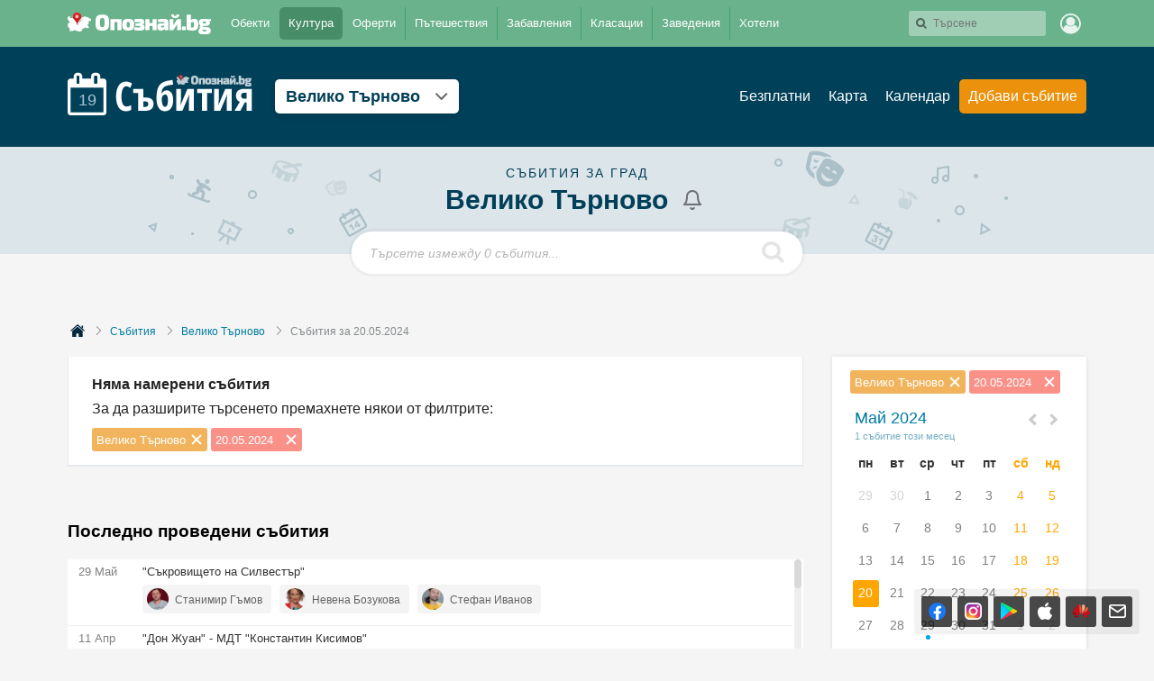

--- FILE ---
content_type: text/html; charset=utf-8
request_url: https://opoznai.bg/events/city_id:176/guide_id:5502/guide_type:1/from_date:20.05.2024/to_date:20.05.2024
body_size: 176731
content:
<!doctype html>
<html class="no-js" lang="" xmlns="http://www.w3.org/1999/xhtml" xmlns:fb="http://www.facebook.com/2008/fbml" xmlns:og="http://opengraphprotocol.org/schema/">
<head>
    <meta charset="utf-8" />
    <meta name="language" content="Bulgarian" />
    <meta http-equiv="x-ua-compatible" content="ie=edge" />
    <meta name="viewport" content="width=device-width, initial-scale=1" />
    <meta name="alexaVerifyID" content="THFvJJ56EGlLP06vztJmxbasJS8" />
    <meta name="google-site-verification" content="MxV0HqJV1P_Yu6lc9Mt-5Agsbuxu-3WoR0exMWZn0uM" />
    <meta name="google-signin-client_id" content="46516831879-ajehg5gb6mmr0e79clhdgtug13m5ae2e.apps.googleusercontent.com">
    <meta name="_csrf" content="959009da9a2dd8e1eb0d5d8e506471ae" />
    <link rel="shortcut icon" href="https://opoznai.bg/favicon.ico" />
    <link rel="apple-touch-icon" href="https://opoznai.bg/apple-touch-icon.png" />
    <title>Събития във Велико Търново за 20.05.2024 | Опознай.bg</title>
        <script type="text/javascript">
        var is_logged = false;
        var show_location_popup = true;
		var show_notifications_popup = false;
	  var ckPlcNoAnl, ckPlcNoMrk;
	  (function(){
		  var cookie = document.cookie, storage = {};
		  try { if( typeof localStorage==="object" && localStorage ) { storage = localStorage; } } catch(e) {}
		  ckPlcNoAnl = cookie.match(/ckPlcNoAnl=1/) || storage.ckPlcNoAnl==1 ? true : false;
		  ckPlcNoMrk = cookie.match(/ckPlcNoMrk=1/) || storage.ckPlcNoMrk==1 ? true : (!cookie.match(/ckPlcOK=1/) && storage.ckPlcOK!=1 ? true : false);
	  })();
    </script>
    <link href='https://fonts.googleapis.com/css?family=Open+Sans+Condensed:700&subset=latin,cyrillic' rel='stylesheet' type='text/css'>
    		<link href="https://imgrabo.com/css/_opoznai.bg/normalize.css?cb=202202161436" type="text/css" rel="stylesheet" />
		<link href="https://imgrabo.com/css/_opoznai.bg/main.css?cb=202202161436" type="text/css" rel="stylesheet" />
		<link href="https://imgrabo.com/css/_opoznai.bg/pm.css?cb=202202161436" type="text/css" rel="stylesheet" />
		<link href="https://imgrabo.com/css/_opoznai.bg/style.css?cb=202202161436" type="text/css" rel="stylesheet" />
		<link href="https://imgrabo.com/css/_opoznai.bg/events.css?cb=202202161436" type="text/css" rel="stylesheet" />
		<link href="https://imgrabo.com/css/_opoznai.bg/offers.css?cb=202202161436" type="text/css" rel="stylesheet" />
		<link href="https://imgrabo.com/css/_opoznai.bg/jquery-ui.min.css?cb=202202161436" type="text/css" rel="stylesheet" />
		<link href="https://imgrabo.com/css/_opoznai.bg/jquery/pikaday.css?cb=202202161436" type="text/css" rel="stylesheet" />
		<link href="https://imgrabo.com/css/_opoznai.bg/jquery-ui.min.css?cb=202202161436" type="text/css" rel="stylesheet" />
		<link href="https://imgrabo.com/css/_opoznai.bg/jquery/jquery.tagsinput.css?cb=202202161436" type="text/css" rel="stylesheet" />
		<script src="https://imgrabo.com/js/_opoznai.bg/vendor/jquery-1.11.3.min.js?cb=202109201136" type="text/javascript"></script>
		<script src="https://imgrabo.com/js/_opoznai.bg/poshy.tips.js?cb=202109201136" type="text/javascript"></script>
		<script src="https://imgrabo.com/js/_opoznai.bg/main.js?cb=202109201136" type="text/javascript"></script>
		<script src="https://imgrabo.com/js/_opoznai.bg/../fblogin.js?cb=202109201136" type="text/javascript"></script>
		<script src="https://imgrabo.com/js/_opoznai.bg/events.js?cb=202109201136" type="text/javascript"></script>
		<script src="https://imgrabo.com/js/_opoznai.bg/pikaday.js?cb=202109201136" type="text/javascript"></script>
		<script src="https://imgrabo.com/js/_opoznai.bg/jquery.scrollbar.min.js?cb=202109201136" type="text/javascript"></script>
		<script src="https://imgrabo.com/js/_opoznai.bg/vendor/jquery-ui.min.js?cb=202109201136" type="text/javascript"></script>
		<script src="https://imgrabo.com/js/_opoznai.bg/jquery.tagsinput.js?cb=202109201136" type="text/javascript"></script>
		<script src="https://imgrabo.com/js/_opoznai.bg/masonry.pkgd.min.js?cb=202109201136" type="text/javascript"></script>
		<script src="https://www.gstatic.com/firebasejs/4.0.0/firebase-app.js" type="text/javascript"></script>
		<script src="https://www.gstatic.com/firebasejs/4.0.0/firebase-messaging.js" type="text/javascript"></script>
		<script src="https://opoznai.bg/firebase-init.js" type="text/javascript"></script>
		<script src="https://imgrabo.com/js/_opoznai.bg/web_notifications.js?cb=202109201136" type="text/javascript"></script>
		<script src="https://apis.google.com/js/platform.js" type="text/javascript"></script>
		<style type="text/css">
						.deal_vertical_card_popup_content {
        border-top: 1px solid #f1f1f1;
        padding-top: 10px;
        margin-top: 70px;
        }

		</style>
		<script type="text/javascript">
						
        var IMG_URL                 = "https://imgrabo.com/";
        var logged_user_id	        = 0;
        var logged_user_fullname	= "";
        var logged_user_avatar	    = "";
    
			
    		if( ! ckPlcNoMrk ) {
			!function(f,b,e,v,n,t,s){
			    if(f.fbq)return;n=f.fbq=function(){n.callMethod?
			    n.callMethod.apply(n,arguments):n.queue.push(arguments)};if(!f._fbq)f._fbq=n;
			    n.push=n;n.loaded=!0;n.version='2.0';n.queue=[];t=b.createElement(e);t.async=!0;
			    t.src=v;s=b.getElementsByTagName(e)[0];s.parentNode.insertBefore(t,s)
			}(window,document,'script','//connect.facebook.net/en_US/fbevents.js');
			fbq('init', '1611517115813997');
			fbq('track', 'PageView');
            }
        

		</script>

<meta property="fb:app_id" content="121197217952276"/><meta property="fb:admins" content="581958335"/><meta name="description" content="Разгледайте най-изчерпателния каталог на текущи и изминали събития в град Велико Търново" />
<meta property="og:image" content="https://imgrabo.com/design/_opoznai.bg/cover.jpg" />    <script type="text/javascript">
	    if( ! ckPlcNoAnl ) { // Analytics
			(function(i,s,o,g,r,a,m){i['GoogleAnalyticsObject']=r;i[r]=i[r]||function(){
			(i[r].q=i[r].q||[]).push(arguments)},i[r].l=1*new Date();a=s.createElement(o),
			m=s.getElementsByTagName(o)[0];a.async=1;a.src=g;m.parentNode.insertBefore(a,m)
			})(window,document,'script','//www.google-analytics.com/analytics.js','ga');
			ga('create', 'UA-2403993-33', {
				cookieDomain: '.opoznai.bg',
				cookieFlags: 'SameSite=None; Secure'
			});
			ga('set', 'anonymizeIp', true);
			ga('send', 'pageview');
	    }
	    if( ! ckPlcNoMrk ) { // AdSense
		    /* document.write('<script async src="//pagead2.googlesyndication.com/pagead/js/adsbygoogle.js"></'+'script>');
		    (adsbygoogle = window.adsbygoogle || []).push({
			    google_ad_client: "ca-pub-5991946262016413",
			    enable_page_level_ads: true
		    }); */
	    }
    </script>
</head>
<body class=" page_events subpage_index hdr_placeholder_single webp-enabled" itemscope itemtype="http://schema.org/WebPage">



<header id="green_site_header">
        <div class="green_mainheader">
        <div class="header_wrap">
            <div class="header_left">
                <a href="https://opoznai.bg/" id="white-logo" title="Опознай.bg"></a>
                <div id="header_main_nav">
					<div class="main_nav_item ">
						<a href="https://opoznai.bg/all" class="main_nav_item_btn">
							Обекти<em class="count">9693</em>
						</a>
					</div>
					<div class="main_nav_item_sep"></div>
					<div class="main_nav_item selected">
						<a href="https://opoznai.bg/events" class="main_nav_item_btn">
							Култура<em class="count">0</em>
						</a>
					</div>

											<div class="main_nav_item_sep"></div>
						<div class="main_nav_item ">
							<div class="main_nav_item_dd">
								<div class="main_nav_item_dd_wrap">
																														<a href="https://opoznai.bg/offers/category_id:1" class="main_nav_sub_item_btn">Почивки в България <em class="count">942</em></a>
											<a href="https://opoznai.bg/offers/category_id:1/country:abroad" class="main_nav_sub_item_btn">Почивки в чужбина <em class="count">406</em></a>
																																								<a href="https://opoznai.bg/offers/category_id:4" class="main_nav_sub_item_btn">Забавления <em class="count">376</em></a>
																																								<a href="https://opoznai.bg/offers/category_id:2" class="main_nav_sub_item_btn">Хапване и пийване <em class="count">157</em></a>
																											</div>
							</div>
							<a href="https://opoznai.bg/offers" class="main_nav_item_btn">
								Оферти<em class="count">2403</em>
							</a>
						</div>
										<div class="main_nav_item_sep"></div>
					<div class="main_nav_item ">
						<a href="https://opoznai.bg/travelideas" class="main_nav_item_btn">
							Пътешествия<em class="count">358</em>
						</a>
					</div>
					<div class="main_nav_item_sep"></div>
					<div class="main_nav_item ">
						<a href="https://opoznai.bg/activities" class="main_nav_item_btn">
							Забавления <em class="count">1279</em>
						</a>
					</div>
					<div class="main_nav_item_sep"></div>
					<div class="main_nav_item ">
						<a href="https://opoznai.bg/charts" class="main_nav_item_btn">
							Класации<em class="count">48</em>
						</a>
                    </div>
                    <div class="main_nav_item_sep"></div>
                    <div class="main_nav_item ">
                        <a href="https://opoznai.bg/zavedenia" class="main_nav_item_btn">
                            Заведения<em class="count">9850</em>
                        </a>
                    </div>
                    <div class="main_nav_item_sep"></div>
                    <div class="main_nav_item ">
                        <a href="https://opoznai.bg/hotels" class="main_nav_item_btn">
                            Хотели<em class="count">7426</em>
                        </a>
                    </div>
                    <div class="clearfix"></div>
                </div>
            </div>
            <div class="header_right">
                                <div id="header_search_cont" class="hdr_fltr_dropdown">
                    <div class="hdr_fltr_dropdown_btn">
                        <span id="hdr_clear_search"></span>
                        <a href="javascript:;" class="hdr_down_arrow" id="hdr_down_arrow_search">
                            <em class="hdr_tiny_search_icon"></em>
                        </a>
                        <input type="text" placeholder="Търсене" id="header_search_input" class="events_header_search" value="" />
                        
<div id="top_search_dropdown" class="hdr_fltr_dropdown_cont" style="display: none;">
	<em class="hdr_dropdown_arrow" style="left:430px;"></em>
	<div class="header_dropdown_wrap" id="top_search_dropdown_data" style="width: 430px;">
		
	</div>
</div>
                        <script type="text/javascript">

                            setTimeout(function(){
                                                                top_search_events_init();
                                                            }, 100);
                        </script>
                    </div>
                    <div id="header_search_suggester" class="hdr_fltr_dropdown_cont" style="display: none;">
                        <em class="hdr_dropdown_arrow"></em>
                        <div class="header_dropdown_wrap">
							<div class="search_results_summary_line"></div>
                            <div id="header_search_suggester_cont" class="hdr_dropdown_links"></div>
                        </div>
                    </div>
                </div>
                <!--
                <a href="#" class="hdr_fltr_search_btn">
                    <em class="hdr_icon search"></em>
                </a>
                -->
                                    <div class="hdr_user_menu_wrap">
                        <a href="javascript:;" class="green_hdr_icon_btn"><em class="green_hdr_icon user"></em></a>
                        <div class="hdr_user_dropdown">
                            <div class="hdr_user_dropdown_wrap">
                                <a href="https://opoznai.bg/user/signin" class="exit"><em></em>Вход / Регистрация</a>
					    <a href="javascript:;" onclick="fblogin_click();" class="facebook"><em></em>Вход с Facebook</a>
					    <a href="javascript:;" onclick="googlelogin_click();" class="google"><em></em>Вход с Google</a>
                            </div>
                        </div>
                    </div>
                                <div class="clearfix"></div>
            </div>
            <div class="clearfix"></div>
        </div>
    </div>
        <div class="clearfix"></div>
</header>


<div class="fixed_bottom_right">
    		<div class="get_apps_fixed_info_box">
		<div class="cont">
			<a href="//www.facebook.com/opoznai" target="_blank" class="icon facebook">
				<span class="info_tooltip">Последвай Опознай.bg<br>във Facebook</span>
				<i></i>
			</a>
			<a href="//www.instagram.com/opoznai_bg" target="_blank" class="icon instagram">
				<span class="info_tooltip">Последвай Опознай.bg<br>в Instagram</span>
				<i></i>
			</a>
							<a href="https://play.google.com/store/apps/details?id=bg.opoznai" target="_blank" class="icon android">
					<span class="info_tooltip">Свали безплатно<br>мобилното ни приложение за Android</span>
					<i></i>
				</a>
				<a href="https://itunes.apple.com/us/app/opoznaj.bg/id1076559836" target="_blank" class="icon ios">
					<span class="info_tooltip">Свали безплатно<br>мобилното ни приложение за iOS</span>
					<i></i>
				</a>
				<a href="https://appgallery.cloud.huawei.com/ag/n/app/C101264083" target="_blank" class="icon huawei">
					<span class="info_tooltip">Свали безплатно<br>мобилното ни приложение за Huawei</span>
					<i></i>
				</a>
										<a href="javascript:;" class="icon mail travel_newsletter_trigger">
					<span class="info_tooltip">Абонирай се за седмичния ни бюлетин</span>
					<i></i>
				</a>
					</div>
	</div>
	<div class="travel_newsletter_popup" style="display: none;">
	<div class="overlay close_popup"></div>
	<div class="travel_newsletter_main">
		<div class="content_side">
			<span class="hero_image" style="background-image: url('//imgrabo.com/design/_opoznai.bg/cover_image_arda_river.jpg');"></span>
			<a href="https://opoznai.bg/view/meandrite-na-r-arda" class="hero_image_link">Меандрите на р.Арда, Кърджали <i></i></a>
		</div>
		<div class="content_side">
			<div class="content_side_wrap">
				<div class="travel_newsletter_hdr">
					<a href="javascript:;" class="close_button close_popup"></a>
					<span class="logo"></span>
					<div class="clearfix"></div>
				</div>
				<div class="travel_newsletter_main_cont">
					<h2>Не пропускай възможност за приключение!</h2>
					<p>Запиши се за нашия седмичен бюлетин с нови забележителности, предстоящи събития и интересни<br >идеи за пътешествия!</p>
					<div class="travel_newsletter_form">
						<p class="warning_label">Моля, въведете валиден e-mail адрес.</p>
						<p class="success_label">Благодарим ти, че се записа за нашия бюлетин.</p>
						<label class="input_box">
							<i class="icon mail"></i>
							<i class="icon check"></i>
							<input id="subscriber_email" type="email" placeholder="Въведи твоя email адрес тук..." value="">
						</label>
						<div class="action_buttons">
							<a href="javascript:;" class="submit_button">Запиши ме</a>
							<a href="javascript:;" class="link_button close_popup">Може би по-късно</a>
						</div>
					</div>
				</div>
			</div>
		</div>
		<div class="clearfix"></div>
	</div>
</div>

<script>
	window.addEventListener("DOMContentLoaded", function() {
		var $newsletterPopUp 			= $('.travel_newsletter_popup');
		var $newsletterForm 			= $('.travel_newsletter_form');
		var $newsletterTrigger 			= $('.travel_newsletter_trigger');
		var $newsletterCloseButton 		= $newsletterPopUp.find('.close_popup');
		var $newsletterSubmitButton 	= $newsletterForm.find('.submit_button');
		var $newsletterWarningLabel 	= $newsletterForm.find('.warning_label');
		var $newsletterSuccessLabel 	= $newsletterForm.find('.success_label');
		var $newsletterActionButtons 	= $newsletterForm.find('.action_buttons');
		var $newsletterEmailInput 		= $('#subscriber_email');
		var submitPopUp = function () {
			$newsletterWarningLabel.hide();

			var email = $newsletterEmailInput.val();
			if (email.length < 1) {
				$newsletterWarningLabel.show();
				return false;
			}

			$.ajax({
				url: '/ajax/subscribe_email',
				data: {'email': email},
				type: 'post',
				dataType: 'json',
				success: function (data) {
					if (data.success == '1') {
						$newsletterForm.addClass('success');
						$newsletterSuccessLabel.show();
						$newsletterSubmitButton.hide();
						$newsletterActionButtons.hide();
						$newsletterEmailInput.prop("readonly", true);
						setTimeout(function () {
							$newsletterPopUp.fadeOut('slow');
						}, 2000);
					} else {
						$newsletterWarningLabel.show();
					}
				}
			});
		};
		$newsletterEmailInput.on("keyup", function(e) {
			if (e.keyCode === 13) {
				submitPopUp();
			}
		});
		$newsletterSubmitButton.on("click", submitPopUp);
		$newsletterCloseButton.on("click", function () {
			$newsletterPopUp.hide();
		});
		$newsletterTrigger.on("click", function(e){
			e.preventDefault();
			$newsletterPopUp.show();
			$newsletterEmailInput.focus();
		});
			});
</script>
</div>
	<script type="text/javascript" src="https://imgrabo.com/js/_opoznai.bg/vendor/jquery-ui.min.js"></script>
    <div class="events_dash_page">
        <div class="events_dash_header">
            <div class="events_content_wrap" style="height: 73px;">
                <div id="events_nav" class="events_dash_nav">
                    <div id="events_nav_wrap">
						<div class="events_nav_l">
							<div id="events_logo_wrp">
								<span id="events_calendar_logo" class="events_calendar_logo_white">19</span>
								<a href="https://opoznai.bg/events" id="events_logo" class="events_logo_white"></a>
								<div class="clearfix"></div>
							</div>
							<div class="events_dash_city_menu">
																<a href="https://opoznai.bg/events/city_id:176" class="edc_menu_btn">
									Велико Търново									<i class="arrow"></i>
								</a>
																<div class="edc_menu_dropdown">
									<div class="edc_menu_dropdown_wrap">
										<span class="edc_menu_item wide">
											<a href="https://opoznai.bg/events" onclick="createCookie('user_events_city_id',0,100);" class="edc_menu_item_btn"><b>Виж събитията за цяла България &raquo;</b></a>
										</span>
										<div class="clearfix"></div>
																				<div class="clearfix"></div>
									</div>
								</div>
							</div>
							<div class="clearfix"></div>
						</div>
						<div class="events_nav_r">
                                                    	<div class="events_main_menu">
                            <ul class="emenu_ul">
                                                                <li >
                                                                        <a href="https://opoznai.bg/events/price:1" class="emenu_link ripple">
                                        Безплатни
                                                                            </a>
                                </li>
								                                <li>
                                    <a href="javascript:;" id="show_events_map" class="emenu_link ripple">Карта</a>
                                </li>
                                <li>
                                    <a href="https://opoznai.bg/events/calendar" class="emenu_link ripple">Календар</a>
                                </li>
                                                                <li>
																			<a href="javascript:;" onclick="flybox_open_iframe('Вход в Опознай.bg', 'https://opoznai.bg/flybox/login/button:Продължи/action:2/cb:window.parent.location.reload();');return false;" class="emenu_link orange ripple"><em class="icon"></em>Добави събитие</a>
									                                </li>
                                                            </ul>
                        </div>
						</div>
                        <div class="clearfix"></div>
                    </div>
                </div>
            </div>
        </div>

			
			<div class="events_dash_hero_info small_bg">
															<div class="events_content_wrap">
							<p class="title">Събития за град</p>
							<h1>
                                Велико Търново
								
								<a href="javascript:;" data-city-id="176" data-category-id="" data-guide-id="5502" data-guide-type="1" data-artist-id="" data-subscription-id="" class="event_notif_bell   poshy-tips" title="Абонирай се за известия при нови събития"></a>
                            </h1>
						</div>
													<div class="offers_header_search">
					<div class="offers_header_search_wrap">
						<input type="text" value="" class="offers_header_search_input" placeholder="Търсете измежду 0 събития...">
						<a href="javascript:;" class="offers_header_search_btn "></a>
						<a href="javascript:;" class="offers_header_search_close_btn hide"></a>
						<div class="offers_header_search_dropdown "> <!-- visible -->
							<div class="offers_header_search_dropdown_wrap">
								<ul class="offers_suggester_links">
                                </ul>
							</div>
						</div>
					</div>
				</div>
			</div>

    </div>

    <main class="events_page_main">
		
                        <div id="events_page">
            	        <!-- <iframe src="//reklama.wisdom.bg/www/delivery/afr.php?zoneid=271&section=events&user_logged=&city=&gender=&cb=" style="margin-bottom: 50px;width: 100%;" frameborder="0" scrolling="no" width="980" height="140" allowtransparency="true"></iframe> -->
			 			<div class="main_breadcrumbs">
                <ul class="breadcrumbs-list-wrap">
                    <li>
                        <a class="breadcrumb-el" href="https://opoznai.bg/"><span class="home_icon"></span></a>
                    </li>
                    <li>
                        <a class="breadcrumb-el" href="https://opoznai.bg/events" onclick="createCookie('user_events_city_id', 0, 100);">Събития</a>
                    </li>
                    <li><a class="breadcrumb-el" href="https://opoznai.bg/events/city_id:176">Велико Търново</a></li><li><span class="last-element">Събития за 20.05.2024</span></li>                </ul>
            </div>

            <div class="events_2col_page">
                               <div class="events_aside">
					<div id=""> <!-- events_browse_aside_fixed -->
                        												<div class="events_aside_wrap">
                                                        <div class="selected-filters">
                            <span class="selected-filter filter-location ">Велико Търново<a class="tooltip_light close-btn-remove-padding" onclick="createCookie('user_events_city_id',0, 100);" href="https://opoznai.bg/events/guide_id:5502/guide_type:1/from_date:20.05.2024/to_date:20.05.2024"><span class="filter-close-icon"></span><span class="lightweight_tip">Премахни филтъра</span></a></span>
                                                    <span class="selected-filter filter-period tooltip_light">20.05.2024<a class="tooltip_light" href="https://opoznai.bg/events/city_id:176/guide_id:5502/guide_type:1"><span class="filter-close-icon"></span><span class="lightweight_tip">Премахни филтъра</span></a></span>
                        	            </div>                            <div class="events_aside_calendar month">
	<div class="calendar_head">
		<div class="calendar_head_r">
			<div class="switcher">
				<a href="javascript:;" data-city-id="176" data-category-id="" data-artist-id="" data-guide-type="1" data-guide-id="5502" data-date="2024-04-20" class="chevron poshy-tips prev_month_calendar" title="Предишен месец"><i></i></a>
				<a href="javascript:;" data-city-id="176" data-category-id="" data-artist-id="" data-guide-type="1" data-guide-id="5502" data-date="2024-06-20" class="chevron poshy-tips next_month_calendar" title="Следващ месец"><i></i></a>
			</div>
		</div>
		<div class="calendar_head_title">
			<a href="https://opoznai.bg/events/calendar" style="color: #007ba2;">Май  2024</a>
									<span class="calendar_head_subtitle">
				1 събитие този месец
			</span>
					</div>
	</div>
	<div class="calendar_body">
		<div class="calendar_grid">
			<div class="calendar_row">
				<div class="calendar_cell day_name"><span class="calendar_day">пн</span></div>
				<div class="calendar_cell day_name"><span class="calendar_day">вт</span></div>
				<div class="calendar_cell day_name"><span class="calendar_day">ср</span></div>
				<div class="calendar_cell day_name"><span class="calendar_day">чт</span></div>
				<div class="calendar_cell day_name"><span class="calendar_day">пт</span></div>
				<div class="calendar_cell day_name weekend"><span class="calendar_day">сб</span></div>
				<div class="calendar_cell day_name weekend"><span class="calendar_day">нд</span></div>
			</div>
									<div class="calendar_row">
				
									<div class="calendar_cell faded" "><span  class="calendar_day">29</span></div>
									<div class="calendar_cell faded" "><span  class="calendar_day">30</span></div>
									<div class="calendar_cell " "><a href="https://opoznai.bg/events//city_id:176/guide_id:5502/guide_type:1/from_date:01.05.2024/to_date:01.05.2024" class="calendar_day">1</a></div>
									<div class="calendar_cell " "><a href="https://opoznai.bg/events//city_id:176/guide_id:5502/guide_type:1/from_date:02.05.2024/to_date:02.05.2024" class="calendar_day">2</a></div>
									<div class="calendar_cell " "><a href="https://opoznai.bg/events//city_id:176/guide_id:5502/guide_type:1/from_date:03.05.2024/to_date:03.05.2024" class="calendar_day">3</a></div>
									<div class="calendar_cell weekend" "><a href="https://opoznai.bg/events//city_id:176/guide_id:5502/guide_type:1/from_date:04.05.2024/to_date:04.05.2024" class="calendar_day">4</a></div>
									<div class="calendar_cell weekend" "><a href="https://opoznai.bg/events//city_id:176/guide_id:5502/guide_type:1/from_date:05.05.2024/to_date:05.05.2024" class="calendar_day">5</a></div>
							</div>
						<div class="calendar_row">
				
									<div class="calendar_cell " "><a href="https://opoznai.bg/events//city_id:176/guide_id:5502/guide_type:1/from_date:06.05.2024/to_date:06.05.2024" class="calendar_day">6</a></div>
									<div class="calendar_cell " "><a href="https://opoznai.bg/events//city_id:176/guide_id:5502/guide_type:1/from_date:07.05.2024/to_date:07.05.2024" class="calendar_day">7</a></div>
									<div class="calendar_cell " "><a href="https://opoznai.bg/events//city_id:176/guide_id:5502/guide_type:1/from_date:08.05.2024/to_date:08.05.2024" class="calendar_day">8</a></div>
									<div class="calendar_cell " "><a href="https://opoznai.bg/events//city_id:176/guide_id:5502/guide_type:1/from_date:09.05.2024/to_date:09.05.2024" class="calendar_day">9</a></div>
									<div class="calendar_cell " "><a href="https://opoznai.bg/events//city_id:176/guide_id:5502/guide_type:1/from_date:10.05.2024/to_date:10.05.2024" class="calendar_day">10</a></div>
									<div class="calendar_cell weekend" "><a href="https://opoznai.bg/events//city_id:176/guide_id:5502/guide_type:1/from_date:11.05.2024/to_date:11.05.2024" class="calendar_day">11</a></div>
									<div class="calendar_cell weekend" "><a href="https://opoznai.bg/events//city_id:176/guide_id:5502/guide_type:1/from_date:12.05.2024/to_date:12.05.2024" class="calendar_day">12</a></div>
							</div>
						<div class="calendar_row">
				
									<div class="calendar_cell " "><a href="https://opoznai.bg/events//city_id:176/guide_id:5502/guide_type:1/from_date:13.05.2024/to_date:13.05.2024" class="calendar_day">13</a></div>
									<div class="calendar_cell " "><a href="https://opoznai.bg/events//city_id:176/guide_id:5502/guide_type:1/from_date:14.05.2024/to_date:14.05.2024" class="calendar_day">14</a></div>
									<div class="calendar_cell " "><a href="https://opoznai.bg/events//city_id:176/guide_id:5502/guide_type:1/from_date:15.05.2024/to_date:15.05.2024" class="calendar_day">15</a></div>
									<div class="calendar_cell " "><a href="https://opoznai.bg/events//city_id:176/guide_id:5502/guide_type:1/from_date:16.05.2024/to_date:16.05.2024" class="calendar_day">16</a></div>
									<div class="calendar_cell " "><a href="https://opoznai.bg/events//city_id:176/guide_id:5502/guide_type:1/from_date:17.05.2024/to_date:17.05.2024" class="calendar_day">17</a></div>
									<div class="calendar_cell weekend" "><a href="https://opoznai.bg/events//city_id:176/guide_id:5502/guide_type:1/from_date:18.05.2024/to_date:18.05.2024" class="calendar_day">18</a></div>
									<div class="calendar_cell weekend" "><a href="https://opoznai.bg/events//city_id:176/guide_id:5502/guide_type:1/from_date:19.05.2024/to_date:19.05.2024" class="calendar_day">19</a></div>
							</div>
						<div class="calendar_row">
				
									<div class="calendar_cell selected" "><a href="https://opoznai.bg/events//city_id:176/guide_id:5502/guide_type:1/from_date:20.05.2024/to_date:20.05.2024" class="calendar_day">20</a></div>
									<div class="calendar_cell " "><a href="https://opoznai.bg/events//city_id:176/guide_id:5502/guide_type:1/from_date:21.05.2024/to_date:21.05.2024" class="calendar_day">21</a></div>
									<div class="calendar_cell " "><a href="https://opoznai.bg/events//city_id:176/guide_id:5502/guide_type:1/from_date:22.05.2024/to_date:22.05.2024" class="calendar_day">22</a></div>
									<div class="calendar_cell " "><a href="https://opoznai.bg/events//city_id:176/guide_id:5502/guide_type:1/from_date:23.05.2024/to_date:23.05.2024" class="calendar_day">23</a></div>
									<div class="calendar_cell " "><a href="https://opoznai.bg/events//city_id:176/guide_id:5502/guide_type:1/from_date:24.05.2024/to_date:24.05.2024" class="calendar_day">24</a></div>
									<div class="calendar_cell weekend" "><a href="https://opoznai.bg/events//city_id:176/guide_id:5502/guide_type:1/from_date:25.05.2024/to_date:25.05.2024" class="calendar_day">25</a></div>
									<div class="calendar_cell weekend" "><a href="https://opoznai.bg/events//city_id:176/guide_id:5502/guide_type:1/from_date:26.05.2024/to_date:26.05.2024" class="calendar_day">26</a></div>
							</div>
						<div class="calendar_row">
				
									<div class="calendar_cell " "><a href="https://opoznai.bg/events//city_id:176/guide_id:5502/guide_type:1/from_date:27.05.2024/to_date:27.05.2024" class="calendar_day">27</a></div>
									<div class="calendar_cell " "><a href="https://opoznai.bg/events//city_id:176/guide_id:5502/guide_type:1/from_date:28.05.2024/to_date:28.05.2024" class="calendar_day">28</a></div>
									<div class="calendar_cell has_events poshy-tips" title="1 събитие"><a href="https://opoznai.bg/events//city_id:176/guide_id:5502/guide_type:1/from_date:29.05.2024/to_date:29.05.2024" class="calendar_day">29</a></div>
									<div class="calendar_cell " "><a href="https://opoznai.bg/events//city_id:176/guide_id:5502/guide_type:1/from_date:30.05.2024/to_date:30.05.2024" class="calendar_day">30</a></div>
									<div class="calendar_cell " "><a href="https://opoznai.bg/events//city_id:176/guide_id:5502/guide_type:1/from_date:31.05.2024/to_date:31.05.2024" class="calendar_day">31</a></div>
									<div class="calendar_cell faded weekend" "><span  class="calendar_day">1</span></div>
									<div class="calendar_cell faded weekend" "><span  class="calendar_day">2</span></div>
							</div>
			
		</div>
	</div>
</div>
														<div class="evnt_aside_box_cont">
								<div class="evnt_aside_dates">
									<div class="evnt_aside_date_input">
										<input type="text" id="from_date" value="05.20.2024" name="from_date" placeholder="от дата..." title="">
										<em></em>
									</div>
									<div class="evnt_aside_date_input">
										<input type="text" id="to_date" value="05.20.2024" name="to_date" placeholder="до дата..." title="">
										<em></em>
									</div>
									<a href="javascript:;"  id="filter_date" class="evnt_aside_date_submit" ></a>
									<div class="clearfix"></div>
								</div>
							</div>
                            <div class="evnt_aside_box">
                                
                                                                                                                            </div>
						</div>
						                                                                        <div class="sidebar-dashboard city-more-info">
                            <div class="sidebar-header">
                                Още за Велико Търново от Опознай.bg
                            </div>
                            <div class="sidebar-icons-holder">
                                <div class="sidebar-link-holder">
                                    <div class="dashboard-category-holder">
                                        &bull; <a href="https://opoznai.bg/veliko-tarnovo" class="dashboard-link">Страница на Велико Търново</a>
                                    </div>
                                    <div class="dashboard-category-holder">
                                        &bull; <a href="https://opoznai.bg/veliko-tarnovo/sort:popular_ever" class="dashboard-link">Обекти от Велико Търново</a>
                                    </div>
                                    <div class="dashboard-category-holder">
                                        &bull; <a href="https://opoznai.bg/videos/guide/city:veliko-tarnovo" class="dashboard-link">Видеа от Велико Търново</a>
                                    </div>
                                    <div class="dashboard-category-holder">
                                        &bull; <a href="https://opoznai.bg/gallery/city:veliko-tarnovo" class="dashboard-link">Снимки от Велико Търново</a>
                                    </div>
                                    <div class="dashboard-category-holder">
                                        &bull; <a href="https://opoznai.bg/hotels/city:veliko-tarnovo" class="dashboard-link">Хотели  във Велико Търново</a>
                                    </div>
                                    <div class="dashboard-category-holder">
                                        &bull; <a href="https://opoznai.bg/zavedenia/city:veliko-tarnovo" class="dashboard-link">Заведения  във Велико Търново</a>
                                    </div>
                                                                        <div class="dashboard-category-holder">
                                        &bull; <a href="https://opoznai.bg/travelideas/city:176" class="dashboard-link">Пътеписи от Велико Търново</a>
                                    </div>
									                                    <div class="dashboard-category-holder">
                                        &bull; <a href="https://opoznai.bg/articles/city:176" class="dashboard-link">Статии от Велико Търново</a>
                                    </div>
									                                </div>
                            </div>
                        </div>
                        
						<script type="text/javascript">
	setTimeout(function() {
		$.getScript('https://maps.googleapis.com/maps/api/js?sensor=true&language=bg&region=BG&key=AIzaSyCYw086xztGqvkxfR0NEIIRGJ-6xiAuV8Q');
		$.getScript('https://imgrabo.com/js/infobubble.js');
		$.getScript('https://imgrabo.com/js/markerclusterer.js');
	}, 1500);

    (function($) {
        var lastZoom = 0;
        var initializetImages = false;
        $.graboMaps = function(element, options) {
            var defaults = {
                lat:'42.14049557880049',
                lng:'24.757003784179688',
                showMarkerOnInit:false,
                onPlaceMarker:function(lat,lng){},
                onGeocoderResult:function(result){},
            	onInitComplate:function(){},
            	onClickOnMaps:function(lat,lng){},
            	markersArray:[],
				markersObject:[],
            	markserLatLng:[]
            };
            var geocoder;
        	var placeMarker;
        	var groupMarkers;
        	var mapResize;
        	var marker;
        	var placeMarkerCallback;
        	var getNames,latlng;
        	var searchLatLng;
        	var infowindow;
        	var infowindowname;
            var plugin = this;
            var map_grey_dot = '//imgrabo.com/design/site/guide/google_map_grey_dot_icon.png';
	        var map_red_dot = '//imgrabo.com/design/site/guide/google_map_red_dot_icon.png';
            plugin.settings = {};
            var $element = $(element),element = element;
            plugin.init = function() {
                plugin.settings = $.extend({}, defaults, options);
                geocoder = new google.maps.Geocoder();
    	        infowindow = new google.maps.InfoWindow();
    	        infowindowname = new google.maps.InfoWindow();
                latlng = new google.maps.LatLng(plugin.settings.lat,plugin.settings.lng);

        		var myOptions = {
        		    zoom: 6,
        		    center: latlng,
        		    mapTypeId: google.maps.MapTypeId.ROADMAP,
        		    streetViewControl: true,
        		    mapTypeControl: true,
			        fullscreenControl: false
        		};
        		plugin.settings.map = new google.maps.Map(document.getElementById($(element).attr('id')), myOptions);
        		google.maps.event.addListener(plugin.settings.map, 'click', function(event) {
        			plugin.settings.onClickOnMaps(event.latLng.lat(),event.latLng.lng());
        		});
			plugin.settings.map.setOptions({
				styles: [
					{ featureType: "poi.business", stylers: [{visibility: "off"}] }
				]
			});
        		plugin.settings.onInitComplate();
            };
    		var placeMarkerCallback = function (lat,lng) {
    	        plugin.settings.last_lng = lng;
    	        plugin.settings.last_lat = lat;
    	        getNames(lat,lng);
    	        plugin.settings.onPlaceMarker(lat,lng);
    	    };
    	    var hideInfoWinCloseBtn = function(){
    			$('.gm-style-iw').next('div').hide();
    	    };
    	    var resetInfoWinCloseBtn = function(){
    			$('.gm-style-iw').next('div').show();
    		};

    	    plugin.addMarkers = function(lat,lng,id,content,micon,mname,additional,label, image){
    		    lat = lat.replace(',','.');
    		    lng = lng.replace(',','.');
    		    if(!additional) { additional = ''; }
    		    if(!label) { label = ''; }
    	    	latlng = new google.maps.LatLng(lat,lng);
    	    	var shadow = new google.maps.MarkerImage("//imgrabo.com/design/site/bpicon_pin/shadow.png",
    			        new google.maps.Size(60.0, 51.0),
    			        new google.maps.Point(0, 0),
    			        new google.maps.Point(0.5, 28.0)
    			);

    			var custom_icon = 'micon';


    	    	marker = new google.maps.Marker({
					position: latlng,
					map: plugin.settings.map,
					draggable:false,
					shadow: shadow,
					icon: micon,
					real_icon: micon,
					name:mname,
					icon_image:false,
					image:image,
					obektId :id,
					'add':additional
				});

    	        var content = "";
    	        plugin.settings.markserLatLng.push(latlng);
    	        plugin.settings.markersArray.push(marker);
				plugin.settings.markersObject[id] = marker;

    			google.maps.event.addListener(marker, 'click', function (ev) {
    				if($("#big_map_hidden").is(":visible")) {
	    				infowindowname.close();
	    				var this_map = this;
	    				if(this.obektId){
	    					$.ajax({
	    					    url: '/ajax/event_popup_map',
	    					    type: 'post',
	    					    data: {'event_id': this.obektId},
	    					    dataType: 'json',
	    					    success: function(result) {
	    							if (result) {
	    				                infowindow.setContent(result);
	    				                infowindow.open(plugin.settings.map, this_map);
	    				                resetInfoWinCloseBtn();
	    							}
	    					    }
	    					});
	    				}
        			}
    			});

    	        google.maps.event.addListener(plugin.settings.map, 'click', function() {
    	        	infowindow.close();
    			});

    			google.maps.event.addListener(marker, 'mouseover', function(ev) {
        			if($("#big_map_hidden").is(":visible")) {
        				infowindow.close();
        				infowindowname.setContent(mname);
        				infowindowname.open(plugin.settings.map, this);
        				hideInfoWinCloseBtn();
            		}
    			});
    			google.maps.event.addListener(marker, 'mouseout', function(ev) {
    				infowindowname.close();
    			});

    	   	};
    	   	plugin.setFitMe = function(){
    	   		var bounds = new google.maps.LatLngBounds ();
    		   	//  Go through each...
    		   	for (var i = 0, LtLgLen = plugin.settings.markserLatLng.length; i < LtLgLen; i++) {
    		   	  bounds.extend (plugin.settings.markserLatLng[i]);
    		   	}

    		   	plugin.settings.map.fitBounds (bounds);
    		};

    		plugin.setNewBounds = function(){
    			var bounds = new google.maps.LatLngBounds ();
    			plugin.settings.markserLatLng = [];
    			for (var i = 0, LtLgLen = plugin.settings.markserLatLng.length; i < LtLgLen; i++) {
        		   	  bounds.extend (plugin.settings.markserLatLng[i]);
        		   	}
    		   	plugin.settings.map.fitBounds (bounds);
    		};

    		plugin.setCenter = function(lat,lng){
    			latlng = new google.maps.LatLng(lat,lng);
    			plugin.settings.map.panTo(latlng);
    		};
    		plugin.clearOverlays = function() {
    			plugin.settings.markserLatLng = [];
    		  for (var i = 0; i < plugin.settings.markersArray.length; i++ ) {
    			  plugin.settings.markersArray[i].setMap(null);
    		  }
    		};

			plugin.setZoom = function(zoom){
				plugin.settings.map.setZoom (zoom);
			};

			plugin.plusZoom = function(){
				plugin.settings.map.setZoom (plugin.settings.map.getZoom() + 2);
			};


			plugin.focusMap = function(marker_id, lat, lng){

				var marker = plugin.settings.markersObject[marker_id];

				if(typeof marker === 'undefined') return false;

				plugin.settings.map.setZoom(16);
				latlng = new google.maps.LatLng(lat,lng);
				plugin.settings.map.panTo(latlng);
				infowindow.setContent(marker.name);
				infowindow.open(plugin.settings.map, marker);
			};

    		var placeMarker = function (location) {
    		  placeMarkerCallback(location.lat(),location.lng());
    			 	 marker = new google.maps.Marker({
    	                 position: location,
    	                 map: plugin.settings.map,
    	                 draggable:true
    	            });
    	        	google.maps.event.addListener(marker, 'dragend', function (ev) {
    	        		placeMarkerCallback(ev.latLng.lat(),ev.latLng.lng());
    	        	});
    	     };

    	     plugin.replaceMarkersImages = function () {

    	    	var bounds = plugin.settings.map.getBounds(),
    	        count = 0;

    	    	$.each(plugin.settings.markersObject, function( index, pin ) {
        	    	if(pin && typeof pin.icon == 'string') {
        	    		if(bounds.contains(pin.getPosition())===true) {
        	    			var custom_icon = new google.maps.MarkerImage(
        	    					pin.image,
        	    				    null, /* size is determined at runtime */
        	    				    null, /* origin is 0,0 */
        	    				    null, /* anchor is bottom center of the scaled image */
        	    				    new google.maps.Size(62, 38)
        	    				);

               	    		pin.setIcon(custom_icon);
            	        }
            	    }
  	    		});
          	 };
          	plugin.returnMarkersImages = function () {
    	    	$.each(plugin.settings.markersObject, function( index, pin ) {
        	    	if(pin && typeof pin.icon == 'object') {
        	    		pin.setIcon(pin.real_icon);
            	    }
  	    		});
          	 };
    	    plugin.groupMarkers = function(){
    	    	new MarkerClusterer(plugin.settings.map, plugin.settings.markersArray, {
    	            maxZoom: 13,
    	            gridSize: 40
    	          });
    	    };
    	    plugin.mapResize = function(){
				google.maps.event.trigger(plugin.settings.map, 'resize');
    	    };



            plugin.init();
        };
        $.fn.graboMaps = function(options) {
            return this.each(function() {
                if (undefined == $(this).data('graboMaps')) {
                    var plugin = new $.graboMaps(this, options);
                    $(this).data('graboMaps', plugin);
                }
            });
        };
    })(jQuery);
	$(document).ready(function(){
		$('#show_events_map, .show_events_map_button').on("click", function() {
    		gmaps = $('#browse_map_container');
    		gmaps.graboMaps({showMarkerOnInit:true});
    		
    		setTimeout(function(){
    			gmaps.data('graboMaps').setFitMe();
    		},400);

            $('#big_map_hidden').show();
            $("#browse_map_container").appendTo("#big_map_hidden_map");
            gmaps.data('graboMaps').mapResize();
            gmaps.data('graboMaps').setFitMe();

    		$('#big_map_hidden a.map_close_button').click(function(){
    			$('#big_map_hidden').hide();
    			$("#browse_map_container").appendTo(".browse_map");
    			gmaps.data('graboMaps').mapResize();
    		});

        });

		$('.category_check, .period_check').on("change", function() {
			var selected_cats = [];
            var selected_periods = [];

			$(".category_check:checked").each(function() {
				selected_cats.push($(this).val());
			});

            $(".period_check:checked").each(function() {
                selected_periods.push($(this).val());
            });

			if(selected_cats.length > 0) {
				$.ajax({
				    url: '/ajax/get_events_pins',
				    type: 'post',
				    data: {
						'categories' : selected_cats,
                        'periods' : selected_periods
					},
				    dataType: 'json',
				    success: function(result) {
					    if (result) {
					    	gmaps.data('graboMaps').clearOverlays();

					    	$.each(result, function(key, pin) {
                                icon = '//imgrabo.com/design/_opoznai.bg/events_map_icons/' + pin.start_day + '.png';
					    		gmaps.data('graboMaps').addMarkers(pin.lat,pin.lng,pin.id,'',icon ,pin.name,'');
						    });
					    	gmaps.data('graboMaps').setFitMe();
					    }
				    }
				});
			}
		});
	});
</script>


<section class="browse_map scrollable_content" style="display: none;">
	<div id="browse_map_container" class="browse_map_container">
	</div>
	<span class="map_overlay"></span>
	<a id="show_big_map" href="javascript:;" class="map_expand_button"><em></em></a>
</section>
						<div class="mobile_apps_block">
							<div class="mobile-block-inner">
								<span class="opoznai-logo"></span>
								<h5 class="mobile-app-subheading">Свали мобилното ни приложение</h5>
								<a href="https://play.google.com/store/apps/details?id=bg.opoznai" target="_blank" class="mobapp andr" title="Свалете безплатно приложение за Android"><span class="android-icon"></span></a>
								<a href="https://itunes.apple.com/us/app/opoznaj.bg/id1076559836" target="_blank" class="mobapp ios" title="Свалете безплатно приложение за iOS"><span class="ios-icon"></span></a>
								<div class="clearfix"></div>
							</div>
						</div>

                        
<div class="sidebar-newsletter">
    <div class="sidebar-newsletter-aside-ttl">
       <span class="newsletter-sidebar-icon">
            E-mail бюлетин
       </span>
    </div>
    <div class="sidebar-newsletter-body">
        <div class="sidebar-newsletter-subtitle">
            Ще Ви изпращаме по e-mail най-интересното ново съдържание от сайта ни!
        </div>
        <span class="form-element-label-aside" id="status_field_aside">Моят e-mail:</span>
        <div class="form-element">
            <input class="text-left form-element-field" id="subscriber_email_aside" placeholder="Въведете e-mail" type="email" value=""/>
            <div class="form-element-bar"></div>
        </div>
        <a href="javascript:;" id="subscribe_email_aside" class="bulletin-btn">Запиши ме</a>
    </div>

</div>
<script>
    var allInputs =  document.querySelectorAll('.form-element-field');
    for(var i = 0; i < allInputs.length; i++) {
        allInputs[i].addEventListener('change', function(event) {
            var element = event.target;
            element.classList[element.value ? 'add' : 'remove']('-hasvalue');
        });

        allInputs[i].classList[allInputs[i].value ? 'add' : 'remove']('-hasvalue');
    }


    $(document).ready(function() {
        $("#subscribe_email_aside").on("click", function() {
            $("#status_field_aside").removeClass('wrong_email').text('Моят e-mail:');
            var email = $("#subscriber_email_aside").val();
            if(email.length < 1) {
                //show error
                $("#status_field_aside").addClass('wrong_email').text('Моля въведете валиден e-mail адрес.');
                return false;
            }

            $.ajax({
                url: '/ajax/subscribe_email',
                data: {'email': email},
                type: 'post',
                dataType: 'json',
                success: function(data) {
                    if (data.success == '1') {
                        $("#subscriber_email_aside").remove();
                        $("#subscribe_email_aside").remove();
                        $('.form-element-bar').remove();
                        $("#status_field_aside").addClass('success_subscribe').text('Благодарим ви, че се записахте за нашия бюлетин.');
                        $('#subscriber_email_aside').val('');
                        createCookie('user_subscription', 1, 60*24);
                    } else {
                        $("#status_field_aside").addClass('wrong_email').text('Моля въведете валиден e-mail адрес.');
                    }
                }
            });

        });
    });
</script>
                        <div class="sidebar-dashboard">
    <div class="sidebar-header">
        <span class="sidebar-opoznai-logo"></span>
    </div>
    <div class="sidebar-icons-holder">
        <div class="sidebar-link-holder">
            <a href="https://opoznai.bg/all" class="sidebar-icon-link">
                <span class="sidebar-icons sidebar-icon-guides"></span>
            </a>
            <div class="dashboard-category-holder">
                <a href="https://opoznai.bg/all" >
                    <span class="sidebar-icon-title">Обекти<em class="sidebar-item-count">9693</em></span>
                </a>
                <a href="https://opoznai.bg/all" class="dashboard-link">Всички</a>
                <a href="https://opoznai.bg/browse/sort:popular_ever" class="dashboard-link">Популярни</a>
                <a href="https://opoznai.bg/gallery" class="dashboard-link">Снимки</a>
                <a href="https://opoznai.bg/videos" class="dashboard-link">Видеа</a>
                <a href="https://opoznai.bg/route" class="dashboard-link">По маршрут</a>
            </div>
        </div>
		        <div class="sidebar-link-holder">
            <a href="https://opoznai.bg/browse/sort:distance" class="sidebar-icon-link">
                <span class="sidebar-icons sidebar-icon-events"></span>
            </a>
            <div class="dashboard-category-holder">
                <a href="https://opoznai.bg/events">
                    <span class="sidebar-icon-title">Събития  </span>
                </a>
                <a href="https://opoznai.bg/events" class="dashboard-link">Всички</a>
                <a href="https://opoznai.bg/events/period:today" class="dashboard-link">Събития днес</a>
                <a href="https://opoznai.bg/events/period:weekend" class="dashboard-link">Този уикенд</a>
                <a href="https://opoznai.bg/events/type:national" class="dashboard-link">Национални събития</a>
            </div>
        </div>
		        <div class="sidebar-link-holder">
            <a href="https://opoznai.bg/travelideas" class="sidebar-icon-link">
                <span class="sidebar-icons sidebar-icon-travelideas"></span>
            </a>

            <div class="dashboard-category-holder">
                <a href="https://opoznai.bg/travelideas">
                    <span class="sidebar-icon-title">Пътешествия  <em class="sidebar-item-count">358</em></span>
                </a>

                <a href="https://opoznai.bg/travelideas/sort:newest" class="dashboard-link">Последно добавени</a>
                <a href="https://opoznai.bg/travelideas/sort:visited" class="dashboard-link">Най-разглеждани</a>
                <a href="https://opoznai.bg/travelideas/sort:commented" class="dashboard-link">Най-коментирани</a>
                <a href="https://opoznai.bg/travelideas/sort:rated" class="dashboard-link">Най-висока оценка</a>
            </div>
        </div>

		<div class="sidebar-link-holder">
			<a href="https://opoznai.bg/offers" class="sidebar-icon-link">
				<span class="sidebar-icons sidebar-icon-offers"></span>
			</a>
			<div class="dashboard-category-holder">
				<a href="https://opoznai.bg/offers">
					<span class="sidebar-icon-title">Оферти  <em class="sidebar-item-count">2403</em></span>
				</a>
				<a href="https://opoznai.bg/offers/category_id:1" class="dashboard-link">Почивки</a>
				<a href="https://opoznai.bg/offers/category_id:2" class="dashboard-link">Хапване</a>
				<a href="https://opoznai.bg/offers/category_id:4" class="dashboard-link">Култура</a>
				<a href="https://opoznai.bg/offers/category_id:4" class="dashboard-link">Спорт</a>
			</div>
		</div>

        <div class="sidebar-link-holder">
            <a href="https://opoznai.bg/articles" class="sidebar-icon-link">
                <span class="sidebar-icons sidebar-icon-articles"></span>
            </a>
            <div class="dashboard-category-holder">
                <a href="https://opoznai.bg/articles">
                    <span class="sidebar-icon-title">Статии <em class="sidebar-item-count">44</em></span>
                </a>
                <a href="https://opoznai.bg/articles/sort:newest" class="dashboard-link">Последно добавени</a>
                <a href="https://opoznai.bg/articles/sort:visited" class="dashboard-link">Най-разглеждани</a>
                <a href="https://opoznai.bg/articles/sort:commented" class="dashboard-link">Най-коментирани</a>
                <a href="https://opoznai.bg/articles/sort:rated" class="dashboard-link">Най-висока оценка</a>
            </div>
        </div>

        <div class="sidebar-link-holder">
            <a href="https://opoznai.bg/user/signin" class="sidebar-icon-link">
                <span class="sidebar-icons sidebar-icon-favorite"></span>
            </a>
            <div class="dashboard-category-holder">
                <a href="https://opoznai.bg/user/signin">
                    <span class="sidebar-icon-title">Моите любими</span>
                </a>
                <a href="https://opoznai.bg/user/signin" class="dashboard-link">Обекти, които сте добавили в Любими</a>
            </div>
        </div>
    </div>
</div>                        				<div class="clearfix"></div>
                                                                                                                                                                                                                    <section class="page_view_aside_section" style="margin-top:30px;">
                                    <div class="section_hdr">
                                                                                    <h2>Оферти за забавления наблизо</h2>
                                                                            </div>
                                    <div class="section_cont">
                                        <div class="deal_horizontal_cards responsive">
                                            
<div class="deal_vertical_card " data-offer-id="102727">
	<div class="deal_vertical_card_popup">
		<span class="deal_name">
						Офроуд АТВ приключение за двама, плюс видео спомен		</span>
		<div class="meta_line placeholder">
													<span class="meta_line_item">
					<i class="voucher"></i>
					4 бр.
				</span>
																		            										<span class="meta_line_item poshy-tips" title="Продажби за последните 7 дена">
					<i class="tag"></i>
					4 бр.
				</span>
													<span class="meta_line_item poshy-tips" title="Преглеждания">
					<i class="eye"></i>
					70 бр.
				</span>
										<span class="meta_line_item faded block">
					<a href="https://opoznai.bg/offers/city_id:/sites:1" class="poshy-tips"  title="Публикувано преди 3&nbsp;месеца (22.10.2025 05:23)">
						Оферта от Grabo.bg					</a>
				</span>
					</div>
		<div class="deal_vertical_card_popup_content">
							<div class="meta_line">
					<div class="meta_line_hdr">Валидност на ваучера:</div>
											<span class="meta_line_item small">от 22 Октомври до 30 Юни 2026г.</span>
									</div>
			
			<a  onclick="gtag_conversion('AW-798230281/jilPCIz4yrsBEImO0PwC');" href="https://opoznai.bg/offers/getoffer/102727/source:events" target="_blank" class="view_offers_btn">Към офертата</a>
						<div class="view_offers_details_btn">
				или <a href="https://opoznai.bg/offers/view/102727">виж подробности</a>
			</div>
					</div>
	</div>
	<div class="deal_vertical_card_wrap">
		<span class="image_holder" style="background-image: url('https://imgrabo.com/pics/guide_offers/20251022052342_74080.jpeg')">
            <a  onclick="gtag_conversion('AW-798230281/jilPCIz4yrsBEImO0PwC');" href="https://opoznai.bg/offers/getoffer/102727/source:events" target="_blank" class="image_click_area"></a>
							<a  onclick="gtag_conversion('AW-798230281/jilPCIz4yrsBEImO0PwC');" href="https://opoznai.bg/offers/getoffer/102727/source:events" class="bottom_overlay">
					<span class="deal_place_label">
						HillView Bulgaria					</span>
				</a>
								</span>
		<div class="content_holder">
			<a  onclick="gtag_conversion('AW-798230281/jilPCIz4yrsBEImO0PwC');" href="https://opoznai.bg/offers/getoffer/102727/source:events" target="_blank" class="deal_name">
								Офроуд АТВ приключение за двама, плюс видео спомен			</a>
			<div class="meta_line">
																<span class="meta_line_item poshy-tips" title="4 продажби за последните 7 дни, с общо 4 продажби.">
					<i class="voucher"></i>
					4 бр.
				</span>
								
														<span class="meta_line_item poshy-tips" title="Офертата е била активна 122 дни (от 22.10.2025)" >
							<i class="clock"></i>
							122 дни
						</span>
				                
                                													<span class="meta_line_item poshy-tips" title="Продажби за последните 7 дена">
						<i class="tag"></i>
						4 бр.
					</span>
																	<span class="meta_line_item poshy-tips" title="Преглеждания">
						<i class="eye"></i>
						70 бр.
					</span>
													<span class="meta_line_item faded block">
						<a href="https://opoznai.bg/offers/city_id:/sites:1" class="poshy-tips"  title="Публикувано преди 3&nbsp;месеца (22.10.2025 05:23)">
							Оферта от Grabo.bg						</a>
					</span>
							</div>
			<div class="deal_price_label" style="display: flex; column-gap: 10px;">
													Топ цена:
									
					<div>
						<b>84.36 €</b><br>
						<b>165.00 лв</b>
					</div>
														</div>
		</div>
	</div>
</div>
<div class="deal_vertical_card " data-offer-id="104404">
	<div class="deal_vertical_card_popup">
		<span class="deal_name">
						Детска академия: урок по шофиране на АТВ или Бъги за деца и юноши - край Арбанаси		</span>
		<div class="meta_line placeholder">
													<span class="meta_line_item">
					<i class="voucher"></i>
					1 бр.
				</span>
																		            										<span class="meta_line_item poshy-tips" title="Продажби за последните 7 дена">
					<i class="tag"></i>
					1 бр.
				</span>
													<span class="meta_line_item poshy-tips" title="Преглеждания">
					<i class="eye"></i>
					56 бр.
				</span>
										<span class="meta_line_item faded block">
					<a href="https://opoznai.bg/offers/city_id:/sites:1" class="poshy-tips"  title="Публикувано преди месец (02.12.2025 05:23)">
						Оферта от Grabo.bg					</a>
				</span>
					</div>
		<div class="deal_vertical_card_popup_content">
							<div class="meta_line">
					<div class="meta_line_hdr">Валидност на ваучера:</div>
											<span class="meta_line_item small">от  2 Декември до  5 Май 2026г.</span>
									</div>
			
			<a  onclick="gtag_conversion('AW-798230281/jilPCIz4yrsBEImO0PwC');" href="https://opoznai.bg/offers/getoffer/104404/source:events" target="_blank" class="view_offers_btn">Към офертата</a>
						<div class="view_offers_details_btn">
				или <a href="https://opoznai.bg/offers/view/104404">виж подробности</a>
			</div>
					</div>
	</div>
	<div class="deal_vertical_card_wrap">
		<span class="image_holder" style="background-image: url('https://imgrabo.com/pics/guide_offers/20251202052323_81580.jpeg')">
            <a  onclick="gtag_conversion('AW-798230281/jilPCIz4yrsBEImO0PwC');" href="https://opoznai.bg/offers/getoffer/104404/source:events" target="_blank" class="image_click_area"></a>
							<a  onclick="gtag_conversion('AW-798230281/jilPCIz4yrsBEImO0PwC');" href="https://opoznai.bg/offers/getoffer/104404/source:events" class="bottom_overlay">
					<span class="deal_place_label">
						HillView Bulgaria					</span>
				</a>
								</span>
		<div class="content_holder">
			<a  onclick="gtag_conversion('AW-798230281/jilPCIz4yrsBEImO0PwC');" href="https://opoznai.bg/offers/getoffer/104404/source:events" target="_blank" class="deal_name">
								Детска академия: урок по шофиране на АТВ или Бъги за деца и юноши - край Арбанаси			</a>
			<div class="meta_line">
																<span class="meta_line_item poshy-tips" title="1 продажби за последните 7 дни, с общо 1 продажби.">
					<i class="voucher"></i>
					1 бр.
				</span>
								
														<span class="meta_line_item poshy-tips" title="Офертата е била активна 91 дни (от 02.12.2025)" >
							<i class="clock"></i>
							91 дни
						</span>
				                
                                													<span class="meta_line_item poshy-tips" title="Продажби за последните 7 дена">
						<i class="tag"></i>
						1 бр.
					</span>
																	<span class="meta_line_item poshy-tips" title="Преглеждания">
						<i class="eye"></i>
						56 бр.
					</span>
													<span class="meta_line_item faded block">
						<a href="https://opoznai.bg/offers/city_id:/sites:1" class="poshy-tips"  title="Публикувано преди месец (02.12.2025 05:23)">
							Оферта от Grabo.bg						</a>
					</span>
							</div>
			<div class="deal_price_label" style="display: flex; column-gap: 10px;">
													Топ цена:
									
					<div>
						<b>40.90 €</b><br>
						<b>80.00 лв</b>
					</div>
														</div>
		</div>
	</div>
</div>                                            <div class="clearfix"></div>
                                        </div>
                                    </div>
                                </section>
                                                    					</div>
	               <!-- <iframe src="//reklama.wisdom.bg/www/delivery/afr.php?zoneid=272&section=events&user_logged=&city=&gender=&cb=" style="margin-bottom: 20px;width: 100%" frameborder="0" scrolling="no" width="300" height="250" allowtransparency="true"></iframe> -->

                </div>
                					<div class="events_2col_main">
				<div class="no_guides_alert">
					<b>
						Няма намерени
						 събития																																									</b>

					<p>За да разширите търсенето премахнете някои от филтрите:</p><div class="selected-filters">
                            <span class="selected-filter filter-location ">Велико Търново<a class="tooltip_light close-btn-remove-padding" onclick="createCookie('user_events_city_id',0, 100);" href="https://opoznai.bg/events/guide_id:5502/guide_type:1/from_date:20.05.2024/to_date:20.05.2024"><span class="filter-close-icon"></span><span class="lightweight_tip">Премахни филтъра</span></a></span>
                                                    <span class="selected-filter filter-period tooltip_light">20.05.2024<a class="tooltip_light" href="https://opoznai.bg/events/city_id:176/guide_id:5502/guide_type:1"><span class="filter-close-icon"></span><span class="lightweight_tip">Премахни филтъра</span></a></span>
                        	            </div>									</div>
							</div>
					                                									<div class="events_2col_main">
						<div class="dashboard_events" style="width: 100%;">
							
<script type="text/javascript">
    var fevents_data = {};
    fevents_data.category_id = [];
    fevents_data.page = 2;

    $(document).ready(function() {
		$(document).on('mouseenter', '.list_calendar_item', function() {
			var elem = $(this);
			var position = $(this).position();
			var modalInfo = $(this).find('.event_info_popup').clone();
			modalInfo.css('top', position.top-50);
			modalInfo.css('left', position.left+75);
			modalInfo.attr("id", "event_info_cloned");
			if($('#event_info_cloned').length < 1) {
				elem.parents('.events_list_calendar').append(modalInfo.show());
			}
		});
		$(document).on('mouseleave', '.list_calendar_item', function() {
			$("#event_info_cloned").remove();
		});
    });
</script>
<section class="events_list_calendar" style="width: 100% !important;">
		<div class="section_header">
		<h3><a href="https://opoznai.bg/events" class="events_home_title">Последно проведени  събития  </a></h3>
	</div>
		<div  class="list_calendar scrollbar-outer">
		<div  class="list_calendar_wrap">
							<div class="list_calendar_item" style="position: relative;">
					                    					<span class="list_calendar_date">29 май</span>
															<div class="list_calendar_cont">
						<a href="https://opoznai.bg/events/view/sakrovishteto-na-silvestar" data-lat="43.081455" data-lng="25.630836" data-marker-id="16439" class="list_calendar_name">
														"Съкровището на Силвестър"																				</a>
													<div class="list_calendar_artists">
																	<a class="artist_inline_label" onclick="createCookie('user_events_city_id',0,100);" href="https://opoznai.bg/events/artist/234">
										<span class="avatar" style="background-image: url('https://imgrabo.com/pics/guide/artists/200x200/20191002141646_61642.jpeg')"></span>
										Станимир Гъмов									</a>
																	<a class="artist_inline_label" onclick="createCookie('user_events_city_id',0,100);" href="https://opoznai.bg/events/artist/740">
										<span class="avatar" style="background-image: url('https://imgrabo.com/pics/guide/artists/200x200/20191023162811_54938.jpeg')"></span>
										Невена Бозукова									</a>
																	<a class="artist_inline_label" onclick="createCookie('user_events_city_id',0,100);" href="https://opoznai.bg/events/artist/741">
										<span class="avatar" style="background-image: url('https://imgrabo.com/pics/guide/artists/200x200/20191008145316_39561.jpeg')"></span>
										Стефан Иванов									</a>
															</div>
											</div>
				</div>
							<div class="list_calendar_item" style="position: relative;">
					                    					<span class="list_calendar_date">11 апр</span>
															<div class="list_calendar_cont">
						<a href="https://opoznai.bg/events/view/don-juan-mdt-konstantin-kisimov" data-lat="43.081455" data-lng="25.630836" data-marker-id="15830" class="list_calendar_name">
														"Дон Жуан" - МДТ "Константин Кисимов"																				</a>
											</div>
				</div>
							<div class="list_calendar_item" style="position: relative;">
					                    					<span class="list_calendar_date">05 апр</span>
															<div class="list_calendar_cont">
						<a href="https://opoznai.bg/events/view/da-obichash-gershuin" data-lat="43.081455" data-lng="25.630836" data-marker-id="16164" class="list_calendar_name">
														"Да обичаш Гершуин"																				</a>
													<div class="list_calendar_artists">
																	<a class="artist_inline_label" onclick="createCookie('user_events_city_id',0,100);" href="https://opoznai.bg/events/artist/65">
										<span class="avatar" style="background-image: url('https://imgrabo.com/pics/guide/artists/200x200/20191003145235_56856.jpeg')"></span>
										Хилда Казасян									</a>
															</div>
											</div>
				</div>
							<div class="list_calendar_item" style="position: relative;">
					                    					<span class="list_calendar_date">26 март</span>
															<div class="list_calendar_cont">
						<a href="https://opoznai.bg/events/view/bashta-mi-se-kazva-mariia" data-lat="43.081455" data-lng="25.630836" data-marker-id="10063" class="list_calendar_name">
														"Баща ми се казва Мария"																				</a>
													<div class="list_calendar_artists">
																	<a class="artist_inline_label" onclick="createCookie('user_events_city_id',0,100);" href="https://opoznai.bg/events/artist/234">
										<span class="avatar" style="background-image: url('https://imgrabo.com/pics/guide/artists/200x200/20191002141646_61642.jpeg')"></span>
										Станимир Гъмов									</a>
																	<a class="artist_inline_label" onclick="createCookie('user_events_city_id',0,100);" href="https://opoznai.bg/events/artist/740">
										<span class="avatar" style="background-image: url('https://imgrabo.com/pics/guide/artists/200x200/20191023162811_54938.jpeg')"></span>
										Невена Бозукова									</a>
																	<a class="artist_inline_label" onclick="createCookie('user_events_city_id',0,100);" href="https://opoznai.bg/events/artist/987">
										<span class="avatar" style="background-image: url('https://imgrabo.com/pics/guide/artists/200x200/20191002141257_64620.jpeg')"></span>
										Петьо Петков-Шайбата									</a>
															</div>
											</div>
				</div>
							<div class="list_calendar_item" style="position: relative;">
					                    					<span class="list_calendar_date">06 март</span>
															<div class="list_calendar_cont">
						<a href="https://opoznai.bg/events/view/kontzert-dusha-kambana" data-lat="43.081455" data-lng="25.630836" data-marker-id="16351" class="list_calendar_name">
														Концерт "Душа-камбана"																				</a>
											</div>
				</div>
							<div class="list_calendar_item" style="position: relative;">
					                    					<span class="list_calendar_date">21 дек</span>
															<div class="list_calendar_cont">
						<a href="https://opoznai.bg/events/view/koleden-kontzert-na-21-dekemvri-v-mdt-konstantin-kisimov_06b4sg" data-lat="43.081455" data-lng="25.630836" data-marker-id="16275" class="list_calendar_name">
														Коледен концерт на 21 Декември в МДТ "Константин Кисимов"																				</a>
											</div>
				</div>
							<div class="list_calendar_item" style="position: relative;">
					                    					<span class="list_calendar_date">30 ное</span>
															<div class="list_calendar_cont">
						<a href="https://opoznai.bg/events/view/kontzert-balkanika-sas-spetzialnoto-uchastie-na-ialdaz-ibrahimova-orkestar-hor-i-balet-na-mdt-konstantin-kisimov" data-lat="43.081455" data-lng="25.630836" data-marker-id="16249" class="list_calendar_name">
														Концерт "Балканика"																				</a>
													<div class="list_calendar_artists">
																	<a class="artist_inline_label" onclick="createCookie('user_events_city_id',0,100);" href="https://opoznai.bg/events/artist/3740">
										<span class="avatar" ></span>
										Йълдъз Ибрахимова									</a>
															</div>
											</div>
				</div>
							<div class="list_calendar_item" style="position: relative;">
					                    					<span class="list_calendar_date">20 ное</span>
															<div class="list_calendar_cont">
						<a href="https://opoznai.bg/events/view/spanak-s-kartofi" data-lat="43.081455" data-lng="25.630836" data-marker-id="15850" class="list_calendar_name">
														"Спанак с Картофи"																				</a>
													<div class="list_calendar_artists">
																	<a class="artist_inline_label" onclick="createCookie('user_events_city_id',0,100);" href="https://opoznai.bg/events/artist/239">
										<span class="avatar" style="background-image: url('https://imgrabo.com/pics/guide/artists/200x200/20191003150021_77150.jpeg')"></span>
										Кирил Ефремов									</a>
																	<a class="artist_inline_label" onclick="createCookie('user_events_city_id',0,100);" href="https://opoznai.bg/events/artist/269">
										<span class="avatar" style="background-image: url('https://imgrabo.com/pics/guide/artists/200x200/20230529121112_7003.jpeg')"></span>
										Иво Аръков									</a>
																	<a class="artist_inline_label" onclick="createCookie('user_events_city_id',0,100);" href="https://opoznai.bg/events/artist/478">
										<span class="avatar" style="background-image: url('https://imgrabo.com/pics/guide/artists/200x200/20230515153058_13192.jpeg')"></span>
										Антоан Петров									</a>
															</div>
											</div>
				</div>
							<div class="list_calendar_item" style="position: relative;">
					                    					<span class="list_calendar_date">10 ное</span>
															<div class="list_calendar_cont">
						<a href="https://opoznai.bg/events/view/don-juan-mdt-konstantin-kisimov" data-lat="43.081455" data-lng="25.630836" data-marker-id="15830" class="list_calendar_name">
														"Дон Жуан" - МДТ "Константин Кисимов"																				</a>
											</div>
				</div>
							<div class="list_calendar_item" style="position: relative;">
					                    					<span class="list_calendar_date">09 ное</span>
															<div class="list_calendar_cont">
						<a href="https://opoznai.bg/events/view/ludi-za-vrazvane" data-lat="43.081455" data-lng="25.630836" data-marker-id="15816" class="list_calendar_name">
														"Луди за връзване"																				</a>
													<div class="list_calendar_artists">
																	<a class="artist_inline_label" onclick="createCookie('user_events_city_id',0,100);" href="https://opoznai.bg/events/artist/214">
										<span class="avatar" style="background-image: url('https://imgrabo.com/pics/guide/artists/200x200/20191008155114_75665.jpeg')"></span>
										Албена Михова									</a>
																	<a class="artist_inline_label" onclick="createCookie('user_events_city_id',0,100);" href="https://opoznai.bg/events/artist/239">
										<span class="avatar" style="background-image: url('https://imgrabo.com/pics/guide/artists/200x200/20191003150021_77150.jpeg')"></span>
										Кирил Ефремов									</a>
																	<a class="artist_inline_label" onclick="createCookie('user_events_city_id',0,100);" href="https://opoznai.bg/events/artist/490">
										<span class="avatar" style="background-image: url('https://imgrabo.com/pics/guide/artists/200x200/20191112180111_40740.png')"></span>
										Деница Даринова									</a>
															</div>
											</div>
				</div>
							<div class="list_calendar_item" style="position: relative;">
					                    					<span class="list_calendar_date">07 ное</span>
															<div class="list_calendar_cont">
						<a href="https://opoznai.bg/events/view/mariia-ilieva-live" data-lat="43.081455" data-lng="25.630836" data-marker-id="8938" class="list_calendar_name">
														Концерт на Мария Илиева																				</a>
													<div class="list_calendar_artists">
																	<a class="artist_inline_label" onclick="createCookie('user_events_city_id',0,100);" href="https://opoznai.bg/events/artist/303">
										<span class="avatar" style="background-image: url('https://imgrabo.com/pics/guide/artists/200x200/20200302113612_52563.jpeg')"></span>
										Мария Илиева									</a>
															</div>
											</div>
				</div>
							<div class="list_calendar_item" style="position: relative;">
					                    					<span class="list_calendar_date">17 окт</span>
															<div class="list_calendar_cont">
						<a href="https://opoznai.bg/events/view/spetzialist-po-gafove" data-lat="43.081455" data-lng="25.630836" data-marker-id="16100" class="list_calendar_name">
														"Специалист по гафове"																				</a>
											</div>
				</div>
					</div>
	</div>
</section>
						</div>
					</div>
					                				                <div class="clearfix"></div>
            </div>
        </div>
    </main>

	<div id="big_map_hidden">
		<div class="big_map_hidden_container">
			<div id="big_map_hidden_map"></div>
			<a href="javascript:;" class="map_close_button"><em></em></a>
			<div class="filter_slim_container">
	            <div class="map_dates_filter filter_slim">
	                <div class="map_filter_hdr">
	                    <h3>Изберете период</h3>
	                </div>
	                <div class="map_filter_cont">
	                    <label><span><input type="checkbox" checked name="map_periods" value="current" class="period_check" /> Текущи <small>0</small></span></label>
	                </div>
	                <div class="map_filter_cont">
	                    <label><span><input type="checkbox" checked name="map_periods" value="tomorrow" class="period_check" /> Утре <small>0</small></span></label>
	                </div>
	                <div class="map_filter_cont">
	                    <label><span><input type="checkbox" checked name="map_periods" value="this_weekend" class="period_check" /> Този уикенд <small>0</small></span></label>
	                </div>
	                <div class="map_filter_cont">
	                    <label><span><input type="checkbox" checked name="map_periods" value="next_weekend" class="period_check" /> Следващата седмица <small>0</small></span></label>
	                </div>
	                <div class="map_filter_cont">
	                    <label><span><input type="checkbox" checked name="map_periods" value="this_month" class="period_check" /> Този месец <small>0</small></span></label>
	                </div>
	                <div class="map_filter_cont">
	                    <label><span><input type="checkbox" checked name="map_periods" value="next_month" class="period_check" /> Следващия месец <small>0</small></span></label>
	                </div>
	            </div>
				<div class="map_categories_filter filter_slim">
			    	<div class="map_filter_hdr">
			    		<h3>Изберете категория</h3>
			    	</div>
			    				    </div>
			</div>
		</div>
	</div>

    <div id="subscription_settings" style="display: none;">
        <div class="events_subscriptions_settings">
            <div class="events_subscriptions_settings_wrap">
                <div class="events_subscriptions_settings_text"><span class="user-message-icon cog-icon"></span>Настройки на бюлетин със събития <span class="subscription_settings_close close-user-message"><span></span></span></div>
                <div class="event-subscription-body">
                    <div class="events_subscriptions_settings_content"></div>
                    <a href="javascript:;" class="remove_selected_subscriptions">Запази настройките</a>
                    <div class="clearfix"></div>
                </div>
            </div>
        </div>
        <div id="blackoverlay"></div>
    </div>
    <script>

		$(function(){
			var handle_filter_cities = function () {
				var $filter_cities_block = $('.filter_cities');
				var $filter_cities_expand_button = $filter_cities_block.find('.load_more_maintext');
				var filter_cities_max_h = 100;
				var collapsed_class = 'collapsed';
				if ($filter_cities_block.height() > filter_cities_max_h) {
					$filter_cities_block.addClass(collapsed_class);
				}
				$filter_cities_expand_button.click(function () {
					$filter_cities_block.removeClass(collapsed_class);
				});
			};
			handle_filter_cities();
		});

    	$(document).ready(function() {
			var sort_link = '';
			$('ul.sort_labels_ajax li a').on('click', function(e) {
				e.preventDefault();
				var elem = $(this);
				$('ul.sort_labels_ajax li').removeClass('selected');
				elem.parent().addClass('selected');
				var new_location = elem.attr('href');
				history.pushState(null, '', new_location);

				$('.browse_paging_item').each(function() {
					var pager = $(this);
					pager.attr('href', sort_link + 'sort:' + elem.data('sort') + '/page:' + pager.data('page'));

				});

				var post_data = {
					'limit': 12,
					'page': 1,
					'period': '',
					'city_id': '176',
					'region_id': '',
					'village_id': '',
					'guide_id': '5502',
					'guide_type': '1',
					'category_id': '',
					'artist_id': '',
					'srch': '',
					'type': '',
					'sort': elem.data('sort'),
					'event_blocks_only': true,
				};

				$.ajax({
					url: '/ajax/loadmoreevents',
					type: 'post',
					data: post_data,
					dataType: 'json',
					success: function (result) {
						if (result.html) {
							$('.main_events_block').empty().append(result.html);
						}
					}
				});
			});

    	    var slideIndex = 0;
    	    $('.event-dot').on('click', function() {
    	        var $dotItem = $(this.closest('.event-dot'));
    	        var slides = $(this).parents('.event-slider-holder').find('.item-slide');
                slideIndex = $dotItem.index();
                slides.siblings('[data-slide=' + slideIndex + ']').addClass('slide-active').siblings('[data-slide]').removeClass('slide-active');
                $(this).addClass('active-dot').siblings().removeClass('active-dot');
            });
			var $artistsGrid = $('.artists_grid').masonry({
				isAnimated: false,
				itemSelector: '.artists_grid_item',
				columnWidth: '.artists_grid_sizer',
				percentPosition: true
			});

    	    $('.tabTitle').on('click', function() {
    	        var elem = $(this);
                var tab_id = elem.data('events-tab');
                $('.tabTitle').removeClass('selected');
                elem.addClass('selected');
                $('.tabContent').hide();
                $('[data-tab-content=' + tab_id + ']').show();

				if(tab_id == 5) {
					$artistsGrid.masonry('layout');
				}
            });

			$(document).on('keypress', function(e) {

				if($(".offers_header_search_input").is(":focus") && e.keyCode == 13) {
					$('.offers_header_search_btn').trigger('click');
				}

			});
			$('.offers_header_search_btn').on('click', function() {
				createCookie('user_events_city_id',0,100);
				document.location = 'https://opoznai.bg/events' + '?srch=' + $('.offers_header_search_input').val();
			});

			$(document).mouseup(function(e)
			{
				var container = $(".offers_header_search_dropdown");

				// if the target of the click isn't the container nor a descendant of the container
				if (!container.is(e.target) && container.has(e.target).length === 0)
				{
					$('.offers_header_search_dropdown').removeClass('visible');
				}
			});

			$('.offers_header_search_input').on('keyup', function(e) {
				var elem = $(this);
				var value = elem.val();

				if(value.length > 1) {
					$.ajax({
						url: '/ajax/eventssearchsuggester',
						type: 'post',
						data: {srch: value},
						dataType: 'json',
						success: function(result){

							$('.offers_suggester_links').empty();
							$('.offers_header_search_dropdown').addClass('visible');

							if(result.events.length > 0 || result.artists.length > 0 ) {

								if(result.artists.length > 0) {
									$('.offers_suggester_links').append('<li><span class="offers_suggester_hdr">Участници:</span></li>');
								}
								$.each(result.artists, function(n,el) {

									var image = '';
									var events_count_word = 'събития';
									if(el.events_count == 1) {
										var events_count_word = 'събитие';
									}
									if(el.image) {
										image = "style=\"background-image: url('https://imgrabo.com/pics/guide/artists/200x200/" + el.image + "')\"";
									}
									var row = 	'<li>' +
										'<a href="https://opoznai.bg/events/artist/' + el.id + '" class="offers_suggester_link artist" target="_blank">' +
										'<span class="result_image" ' + image + '></span>'+
										'<span class="suggester_cont">'+
										el.name +
										'<span class="price_label">' + el.type_name + '</div>'+
										'<span class="date_label">' + el.events_count + ' ' + events_count_word + ' </span>'+
										'</span>'+
										'<span class="clearfix"></span>'+
										'</a>' +
										'</li>';
									$('.offers_suggester_links').append(row);
								});
								if(result.events.length > 0) {
									$('.offers_suggester_links').append('<li><span class="offers_suggester_hdr">Събития:</span></li>');
								}
								$.each(result.events, function(n,el) {
									var row = 	'<li>' +
										'<a href="https://opoznai.bg/events/view/' + el.urlslug + '" class="offers_suggester_link" target="_blank">' +
										'<span class="result_image" style="background-image: url(\'https://imgrabo.com/pics/guide/323x185/' + el.first_image + '\')"></span>'+
										'<span class="suggester_cont">'+
										el.name +
										'<span class="date_label">' + el.date_hour + '</span>'+
										'</span>'+
										'<span class="clearfix"></span>'+
										'</a>' +
										'</li>';
									$('.offers_suggester_links').append(row);
								});
							}
							if(result.events.length == 0) {
								$('.offers_suggester_links').append('<li><span class="offers_suggester_hdr">Няма намерени резултати</span></li>');
							}
						}
					});
				} else {
					$('.offers_header_search_dropdown').removeClass('visible');
				}
			});

            var hash = window.location.hash;
            if(hash.indexOf('newsletter_settings') > 0) {
                window.location.hash = window.location.hash.replace('newsletter_settings', '');
                $.ajax({
                    url: "/ajax/get_user_events_subscriptions",
                    type: "get",
                    dataType : "json",
                    data: {},
                    success: function(res){
                        $('.events_subscriptions_settings_content').empty();
                        if(res.length > 0) {
                            for(i=0;i<res.length;i++) {
                                $('.events_subscriptions_settings_content').append('<span class="subscriptions_settings_row"><input type="checkbox" checked="checked" class="user_events_subscribtion_checkbox styled-checkbox" name="user_events_subscriptions" value="' + res[i].id + '"><label>' + res[i].text + '</label></span>');
                            }
                            $('.remove_selected_subscriptions').show();
                        } else {
                            $('.events_subscriptions_settings_content').append('<span class="subscriptions_empty_text">Нямате записани абонаменти за сбития.</span>');
                            $('.remove_selected_subscriptions').hide();
                        }
                    }
                });
                $('#subscription_settings').show();
            }

    		$('.scrollbar-outer').scrollbar();

            $(".show_regions").on('click', function() {
                $(".profile_tabs:first a").removeClass("selected");
                $(this).addClass("selected");
                $(".profile_tabs:first a").find('em').remove();
                $(this).append('<em></em>');
                $('.list_items').hide();
                $('.list_regions').show();
            });

            $(".show_cities").on('click', function() {
                $(".profile_tabs:first a").removeClass("selected");
                $(this).addClass("selected");
                $(".profile_tabs:first a").find('em').remove();
                $(this).append('<em></em>');
                $('.list_items').hide();
                $('.list_cities').show();
            });

            $(".show_near").on('click', function() {
                $(".profile_tabs:first a").removeClass("selected");
                $(this).addClass("selected");
                $(".profile_tabs:first a").find('em').remove();
                $(this).append('<em></em>');
                $('.list_items').hide();
                $('.list_near').show();
            });

            $(".show_guides").on('click', function() {
                $(".profile_tabs:first a").removeClass("selected");
                $(this).addClass("selected");
                $(".profile_tabs:first a").find('em').remove();
                $(this).append('<em></em>');
                $('.list_items').hide();
                $('.list_guides').show();
            });

            $('.show_villages').on('click', function() {
                $(".profile_tabs:first a").removeClass("selected");
                $(this).addClass("selected");
                $(".profile_tabs:first a").find('em').remove();
                $(this).append('<em></em>');
                $('.list_items').hide();
                $('.list_villages').show();
            });

            $('.show_categories').on('click', function() {
                $(".profile_tabs:first a").removeClass("selected");
                $(this).addClass("selected");
                $(".profile_tabs:first a").find('em').remove();
                $(this).append('<em></em>');
                $('.list_items').hide();
                $('.list_categories').show();
            });

            $('.show_periods').on('click', function() {
                $(".profile_tabs:first a").removeClass("selected");
                $(this).addClass("selected");
                $(".profile_tabs:first a").find('em').remove();
                $(this).append('<em></em>');
                $('.list_items').hide();
                $('.list_periods').show();
            });

            $('.show_artists').on('click', function() {
                $(".profile_tabs:first a").removeClass("selected");
                $(this).addClass("selected");
                $(".profile_tabs:first a").find('em').remove();
                $(this).append('<em></em>');
                $('.list_items').hide();
                $('.list_artists').show();
            });

			var jq_window   			= $(window);
			var jq_header   			= $('#events_nav');
			var jq_hdr_placeholder   	= $('#events_nav_placeholder');
			var jq_header_open_position = jq_header.position().top + 180;
			var header_handle_scroll = function () {
				var tmp = jq_window.scrollTop();
				if (tmp >= jq_header_open_position) {
					jq_header.addClass('fixed');
					jq_hdr_placeholder.show();
					return true;
				} else {
					jq_header.removeClass('fixed');
					jq_hdr_placeholder.hide();
					return true;
				}
			};
			window.addEventListener("scroll", header_handle_scroll);

    		var picker = new Pikaday({
    	        field: document.getElementById('from_date'),
    	        minDate: new Date(),
    	        toString: function(date, format) {
    	        	var day = pad(date.getDate(),2);
    	            var month = pad(date.getMonth() + 1, 2);
    	            var year = date.getFullYear();
    	            work_day = day;
    	            work_month = date.getMonth();
    	            work_year = year;
    	            return day + '.' + month + '.' + year;
    	        },
    	        onSelect: function(date) {
    	        	var d = new Date();
    	        	d.setDate(date.getDate());
    	        	d.setMonth(date.getMonth());
    	        	d.setFullYear(date.getFullYear());
    	        	picker2.setMinDate(d);
    	        }
    	    });
    		var picker2 = new Pikaday({
    	        field: document.getElementById('to_date'),
    	        minDate: new Date(),
    	        toString: function(date, format) {
    	            var day = pad(date.getDate(),2);
    	            var month = pad(date.getMonth() + 1, 2);
    	            var year = date.getFullYear();
    	            return day + '.' + month + '.' + year;
    	        },
    	        onSelect: function(date) {
    	        	var d = new Date();
    	        	d.setDate(date.getDate());
    	        	d.setMonth(date.getMonth());
    	        	d.setFullYear(date.getFullYear());
    	        	picker.setMaxDate(d);
    	        }
    	    });

			$("#filter_date").on("click", function() {
				var from_date = $("#from_date").val();
				var to_date = $("#to_date").val();

				if(!from_date && !to_date) {
					return false;
				}
				var new_url = '/events';
												new_url += '/city_id:' + 176;
				                                                                new_url += '/guide_id:' + 5502;
                				new_url += '/from_date:' + from_date;
				new_url += '/to_date:' + to_date;
				document.location = new_url;
			});

			$('#events_browse_aside_fixed').stick_in_parent({
				parent: $('.events_2col_page'),
				offset_top: 135
			});

    		$('.events_fttl_icon').on('click', function(){
    			var ttl_cont = $(this).parent();
    			ttl_cont.find('a').hide();
    			ttl_cont.find('input').show().focus();
    		});

    		$('.events_fttl_input ').on("blur", function() {
    			var elem = $(this);
    			ttl_cont = elem.parent()
    			ttl_cont.find('a').show();
    			elem.hide();
    		});

    		$("#from_date, #to_date").on('change', function() {
    			var from_date = $("#from_date").val();
    			var to_date = $("#to_date").val();
				if(!from_date && !to_date) {
					$("#filter_date").hide();
				} else {
					$("#filter_date").show();
				}
        	});

    		$( ".events_fttl_input" ).autocomplete({
    			source: '/ajax/citysuggester',
    			minLength: 2,
    			select: function( event, ui ) {
    				$(this).val(ui.item.id);
    				var selected_city_id = ui.item.id;
    				createCookie('user_events_city_id',selected_city_id,100);
    				document.location.reload();
    			}
    		});

    		$('.events-list').on('mouseenter', function() {
    		    var elem = $(this);
                var addr = elem.find('.address');
                var city = elem.find('.city');
                if(addr.length > 0) {
                    addr.show();
                    city.hide();
                }
            }).on('mouseleave', function() {
                var elem = $(this);
                var addr = elem.find('.address');
                var city = elem.find('.city');
                    addr.hide();
                    city.show();
            });

    		$(".events_subscribe_selector").on("change", function() {

    		    var city = false;
                var category = false;
                var guide = false;
                var artist = false;
                var city_elem = $('#subscribe_city');
                var category_elem = $('#subscribe_category');
                var guide_elem = $('#subscribe_guide');
                var artist_elem = $('#subscribe_artist');

                if(city_elem.is(":checked")) {
                    city = city_elem.data('label');
                }

                if(category_elem.is(":checked")) {
                    category = category_elem.data('label');
                }

                if(guide_elem.is(":checked")) {
                    guide = guide_elem.data('label');
                }

                if(artist_elem.is(":checked")) {
                    artist = artist_elem.data('label');
                }

                if(!city && !category && !guide && !artist) {
                    $('.events_subscribe_type_text').text('Изберете тип събития, за които желаете да се абонирате');
                    $('.events_do_subscribe_btn').hide();
                    $('.events_subscriptions_settings_link').addClass('settings-pos-left');
                } else {
                    $('.events_do_subscribe_btn').show();
                    $('.events_subscriptions_settings_link').removeClass('settings-pos-left');
                    var text = "Абонамент за ";

                    if(category) {
                        text += category + ' ';
                    } else {
                        text += 'събития ';
                    }

                    if(artist) {
                        text += 'с участието на ' + artist + ' ';
                    }

                    if(city && !guide) {
                        text += city;
                    }

                    if(guide) {
                        text += guide;
                    }

                    if(!city && !guide) {
                        text += ' в цялата страна.';
                    }
                    $('.events_subscribe_type_text').text(text);
                }
            });
            $(".events_subscribe_selector").trigger('change');


            $(".events-subscribe-btn").on("click", function() {
                $('.events_subscribe_dropdown').toggle().addClass('active');
            });

    		$(".events_do_subscribe_btn").on("click", function() {
                var city_id = false;
                var category_id = false;
                var guide_id = false;
                var guide_type = false;
                var artist_id = false;
                var city_elem = $('#subscribe_city');
                var category_elem = $('#subscribe_category');
                var guide_elem = $('#subscribe_guide');
                var artist_elem = $('#subscribe_artist');

                var city = false;
                var category = false;
                var guide = false;
                var artist = false;

                if(city_elem.is(':checked')) {
                    city_id = city_elem.val();
                    city = city_elem.data('label');
                }
                if(category_elem.is(':checked')) {
                    category_id = category_elem.val();
                    category = category_elem.data('label');
                }
                if(guide_elem.is(':checked')) {
                    guide_id = guide_elem.val();
                    guide_type = guide_elem.data('guide-type');
                    guide = guide_elem.data('label');
                }
                if(artist_elem.is(':checked')) {
                    artist_id = artist_elem.val();
                    artist = artist_elem.data('label');
                }
                $.ajax({
                    url: "/ajax/subscribe_user_events",
                    type: "post",
                    dataType : "json",
                    data: {
                        'city_id': city_id,
                        'category_id': category_id,
                        'guide_id': guide_id,
                        'guide_type': guide_type,
                        'artist_id': artist_id,
                    },
                    success: function(res){
                        if(res.success == true) {
                            var text = "Успешно се записахте за ";
                            if(category) {
                                text += category + ' ';
                            } else {
                                text += 'събития ';
                            }

                            if(artist) {
                                text += 'с участието на ' + artist + ' ';
                            }

                            if(city && !guide) {
                                text += city;
                            }

                            if(guide) {
                                text += guide;
                            }
                            $(".events_subscribe_dropdown_wrap").empty().append('<div class="subscribe_success_wrap"><div class="subscribe_success"> ' + text + '</div></div>');
                            setTimeout(function() {
                                $('.events_subscribe_dropdown').fadeOut('fast');
                            }, 2500);

                        }
                    }
                });
            });

            $('.events_subscribe_dropdown').on('mouseenter', function() {
                $(this).addClass('active');
            }).on('mouseleave', function() {
                $(this).removeClass('active');
            });

            $(document).on('click', function() {
                if(!$('.events_subscribe_dropdown').hasClass('active') && $('.events_subscribe_dropdown').is(':visible')) {
                    $('.events_subscribe_dropdown').hide();
                }
            });

            $('.events_subscriptions_settings_link').on('click', function() {
                $('.events_subscribe_dropdown').hide();

                $.ajax({
                    url: "/ajax/get_user_events_subscriptions",
                    type: "get",
                    dataType : "json",
                    data: {},
                    success: function(res){
                        $('.events_subscriptions_settings_content').empty();
                        if(res.length > 0) {
                            for(i=0;i<res.length;i++) {
                                $('.events_subscriptions_settings_content').append('<span class="subscriptions_settings_row"><input type="checkbox" checked="checked" class="user_events_subscribtion_checkbox" name="user_events_subscriptions" value="' + res[i].id + '"><label>' + res[i].text + '</label></span>');
                            }
                            $('.remove_selected_subscriptions').show();
                        } else {
                            $('.events_subscriptions_settings_content').append('<span class="subscriptions_empty_text">Нямате записани абонаменти за сбития.</span>');
                            $('.remove_selected_subscriptions').hide();
                        }
                    }
                });
                $('#subscription_settings').show();
            });

            $('#blackoverlay, .subscription_settings_close').on('click', function() {
                $('#subscription_settings').hide();
            });

            $('.events_subscriptions_settings_content').on('click', '.subscriptions_settings_row label', function() {
                $(this).parent().find('.user_events_subscribtion_checkbox').trigger('click');
            });

            $('.remove_selected_subscriptions').on('click', function() {
                var selected = $('.user_events_subscribtion_checkbox:not(:checked)');

                if(selected.length < 1) {
                    return false;
                }

                var checked_ids = [];

                selected.each(function() {
                    checked_ids.push($(this).val());
                });

                $.ajax({
                    url: "/ajax/remove_user_subscriptions",
                    type: "post",
                    dataType : "json",
                    data: {
                        subscriptions: checked_ids
                    },
                    success: function(res){
                        if(res.success == true) {
                            selected.each(function() {
                                $(this).parent().slideUp();
                            });
                            setTimeout(function() {
                                if($(".subscriptions_settings_row:visible").length < 1) {
                                    $('.events_subscriptions_settings_content').append('<span class="subscriptions_empty_text">Нямате записани абонаменти за сбития.</span>');
                                    $('.remove_selected_subscriptions').hide();
                                }
                            }, 500);
                        }
                    }
                });
            });


            
        });

        (function (window, $) {
            $(function() {
                $('.ripple').on('click', function (event) {
                    var $div = $('<span/>'),
                        btnOffset = $(this).offset(),
                        xPos = event.pageX - btnOffset.left,
                        yPos = event.pageY - btnOffset.top;

                    $div.addClass('ripple-effect');
                    var $ripple = $(".ripple-effect");

                    $ripple.css("height", $(this).height());
                    $ripple.css("width", $(this).height());
                    $div
                        .css({
                            top: yPos - ($ripple.height()/2),
                            left: xPos - ($ripple.width()/2),
                            background: $(this).data("ripple-color")
                        })
                        .appendTo($(this));

                    window.setTimeout(function(){
                        $div.remove();
                    }, 900);
                });
            });
        })(window, jQuery);
    </script>
				<!-- page icons -->
<!--
	Font Awesome Free 5.12.1 by @fontawesome - https://fontawesome.com
	License - https://fontawesome.com/license/free (Icons: CC BY 4.0, Fonts: SIL OFL 1.1, Code: MIT License)
-->
<svg xmlns="http://www.w3.org/2000/svg" style="display: none;">
	<symbol id="icon-spa" viewBox="0 0 576 512">
		<path fill="currentColor" d="M568.25 192c-29.04.13-135.01 6.16-213.84 83-33.12 29.63-53.36 63.3-66.41 94.86-13.05-31.56-33.29-65.23-66.41-94.86-78.83-76.84-184.8-82.87-213.84-83-4.41-.02-7.79 3.4-7.75 7.82.23 27.92 7.14 126.14 88.77 199.3C172.79 480.94 256 480 288 480s115.19.95 199.23-80.88c81.64-73.17 88.54-171.38 88.77-199.3.04-4.42-3.34-7.84-7.75-7.82zM287.98 302.6c12.82-18.85 27.6-35.78 44.09-50.52 19.09-18.61 39.58-33.3 60.26-45.18-16.44-70.5-51.72-133.05-96.73-172.22-4.11-3.58-11.02-3.58-15.14 0-44.99 39.14-80.27 101.63-96.74 172.07 20.37 11.7 40.5 26.14 59.22 44.39a282.768 282.768 0 0 1 45.04 51.46z"/>
	</symbol>
	<symbol id="icon-question-circle" viewBox="0 0 512 512">
		<path fill="currentColor" d="M256 8C119.043 8 8 119.083 8 256c0 136.997 111.043 248 248 248s248-111.003 248-248C504 119.083 392.957 8 256 8zm0 448c-110.532 0-200-89.431-200-200 0-110.495 89.472-200 200-200 110.491 0 200 89.471 200 200 0 110.53-89.431 200-200 200zm107.244-255.2c0 67.052-72.421 68.084-72.421 92.863V300c0 6.627-5.373 12-12 12h-45.647c-6.627 0-12-5.373-12-12v-8.659c0-35.745 27.1-50.034 47.579-61.516 17.561-9.845 28.324-16.541 28.324-29.579 0-17.246-21.999-28.693-39.784-28.693-23.189 0-33.894 10.977-48.942 29.969-4.057 5.12-11.46 6.071-16.666 2.124l-27.824-21.098c-5.107-3.872-6.251-11.066-2.644-16.363C184.846 131.491 214.94 112 261.794 112c49.071 0 101.45 38.304 101.45 88.8zM298 368c0 23.159-18.841 42-42 42s-42-18.841-42-42 18.841-42 42-42 42 18.841 42 42z"/>
	</symbol>
	<symbol id="icon-hotel" viewBox="0 0 576 512">
		<path fill="currentColor" d="M560 64c8.84 0 16-7.16 16-16V16c0-8.84-7.16-16-16-16H16C7.16 0 0 7.16 0 16v32c0 8.84 7.16 16 16 16h15.98v384H16c-8.84 0-16 7.16-16 16v32c0 8.84 7.16 16 16 16h240v-80c0-8.8 7.2-16 16-16h32c8.8 0 16 7.2 16 16v80h240c8.84 0 16-7.16 16-16v-32c0-8.84-7.16-16-16-16h-16V64h16zm-304 44.8c0-6.4 6.4-12.8 12.8-12.8h38.4c6.4 0 12.8 6.4 12.8 12.8v38.4c0 6.4-6.4 12.8-12.8 12.8h-38.4c-6.4 0-12.8-6.4-12.8-12.8v-38.4zm0 96c0-6.4 6.4-12.8 12.8-12.8h38.4c6.4 0 12.8 6.4 12.8 12.8v38.4c0 6.4-6.4 12.8-12.8 12.8h-38.4c-6.4 0-12.8-6.4-12.8-12.8v-38.4zm-128-96c0-6.4 6.4-12.8 12.8-12.8h38.4c6.4 0 12.8 6.4 12.8 12.8v38.4c0 6.4-6.4 12.8-12.8 12.8h-38.4c-6.4 0-12.8-6.4-12.8-12.8v-38.4zM179.2 256h-38.4c-6.4 0-12.8-6.4-12.8-12.8v-38.4c0-6.4 6.4-12.8 12.8-12.8h38.4c6.4 0 12.8 6.4 12.8 12.8v38.4c0 6.4-6.4 12.8-12.8 12.8zM192 384c0-53.02 42.98-96 96-96s96 42.98 96 96H192zm256-140.8c0 6.4-6.4 12.8-12.8 12.8h-38.4c-6.4 0-12.8-6.4-12.8-12.8v-38.4c0-6.4 6.4-12.8 12.8-12.8h38.4c6.4 0 12.8 6.4 12.8 12.8v38.4zm0-96c0 6.4-6.4 12.8-12.8 12.8h-38.4c-6.4 0-12.8-6.4-12.8-12.8v-38.4c0-6.4 6.4-12.8 12.8-12.8h38.4c6.4 0 12.8 6.4 12.8 12.8v38.4z"/>
	</symbol>
	<symbol id="icon-phone-alt" viewBox="0 0 512 512">
		<path fill="currentColor" d="M497.39 361.8l-112-48a24 24 0 0 0-28 6.9l-49.6 60.6A370.66 370.66 0 0 1 130.6 204.11l60.6-49.6a23.94 23.94 0 0 0 6.9-28l-48-112A24.16 24.16 0 0 0 122.6.61l-104 24A24 24 0 0 0 0 48c0 256.5 207.9 464 464 464a24 24 0 0 0 23.4-18.6l24-104a24.29 24.29 0 0 0-14.01-27.6z"/>
	</symbol>
	<symbol id="icon-globe" viewBox="0 0 496 512">
		<path fill="currentColor" d="M336.5 160C322 70.7 287.8 8 248 8s-74 62.7-88.5 152h177zM152 256c0 22.2 1.2 43.5 3.3 64h185.3c2.1-20.5 3.3-41.8 3.3-64s-1.2-43.5-3.3-64H155.3c-2.1 20.5-3.3 41.8-3.3 64zm324.7-96c-28.6-67.9-86.5-120.4-158-141.6 24.4 33.8 41.2 84.7 50 141.6h108zM177.2 18.4C105.8 39.6 47.8 92.1 19.3 160h108c8.7-56.9 25.5-107.8 49.9-141.6zM487.4 192H372.7c2.1 21 3.3 42.5 3.3 64s-1.2 43-3.3 64h114.6c5.5-20.5 8.6-41.8 8.6-64s-3.1-43.5-8.5-64zM120 256c0-21.5 1.2-43 3.3-64H8.6C3.2 212.5 0 233.8 0 256s3.2 43.5 8.6 64h114.6c-2-21-3.2-42.5-3.2-64zm39.5 96c14.5 89.3 48.7 152 88.5 152s74-62.7 88.5-152h-177zm159.3 141.6c71.4-21.2 129.4-73.7 158-141.6h-108c-8.8 56.9-25.6 107.8-50 141.6zM19.3 352c28.6 67.9 86.5 120.4 158 141.6-24.4-33.8-41.2-84.7-50-141.6h-108z"/>
	</symbol>
	<symbol id="icon-envelope" viewBox="0 0 512 512">
		<path fill="currentColor" d="M502.3 190.8c3.9-3.1 9.7-.2 9.7 4.7V400c0 26.5-21.5 48-48 48H48c-26.5 0-48-21.5-48-48V195.6c0-5 5.7-7.8 9.7-4.7 22.4 17.4 52.1 39.5 154.1 113.6 21.1 15.4 56.7 47.8 92.2 47.6 35.7.3 72-32.8 92.3-47.6 102-74.1 131.6-96.3 154-113.7zM256 320c23.2.4 56.6-29.2 73.4-41.4 132.7-96.3 142.8-104.7 173.4-128.7 5.8-4.5 9.2-11.5 9.2-18.9v-19c0-26.5-21.5-48-48-48H48C21.5 64 0 85.5 0 112v19c0 7.4 3.4 14.3 9.2 18.9 30.6 23.9 40.7 32.4 173.4 128.7 16.8 12.2 50.2 41.8 73.4 41.4z"/>
	</symbol>
	<symbol id="icon-clock" viewBox="0 0 512 512">
		<path fill="currentColor" d="M256,8C119,8,8,119,8,256S119,504,256,504,504,393,504,256,393,8,256,8Zm92.49,313h0l-20,25a16,16,0,0,1-22.49,2.5h0l-67-49.72a40,40,0,0,1-15-31.23V112a16,16,0,0,1,16-16h32a16,16,0,0,1,16,16V256l58,42.5A16,16,0,0,1,348.49,321Z"/>
	</symbol>
	<symbol id="icon-utensils" viewBox="0 0 416 512">
		<path fill="currentColor" d="M207.9 15.2c.8 4.7 16.1 94.5 16.1 128.8 0 52.3-27.8 89.6-68.9 104.6L168 486.7c.7 13.7-10.2 25.3-24 25.3H80c-13.7 0-24.7-11.5-24-25.3l12.9-238.1C27.7 233.6 0 196.2 0 144 0 109.6 15.3 19.9 16.1 15.2 19.3-5.1 61.4-5.4 64 16.3v141.2c1.3 3.4 15.1 3.2 16 0 1.4-25.3 7.9-139.2 8-141.8 3.3-20.8 44.7-20.8 47.9 0 .2 2.7 6.6 116.5 8 141.8.9 3.2 14.8 3.4 16 0V16.3c2.6-21.6 44.8-21.4 48-1.1zm119.2 285.7l-15 185.1c-1.2 14 9.9 26 23.9 26h56c13.3 0 24-10.7 24-24V24c0-13.2-10.7-24-24-24-82.5 0-221.4 178.5-64.9 300.9z"/>
	</symbol>
	<symbol id="icon-map-signs" viewBox="0 0 512 512">
		<path fill="currentColor" d="M507.31 84.69L464 41.37c-6-6-14.14-9.37-22.63-9.37H288V16c0-8.84-7.16-16-16-16h-32c-8.84 0-16 7.16-16 16v16H56c-13.25 0-24 10.75-24 24v80c0 13.25 10.75 24 24 24h385.37c8.49 0 16.62-3.37 22.63-9.37l43.31-43.31c6.25-6.26 6.25-16.38 0-22.63zM224 496c0 8.84 7.16 16 16 16h32c8.84 0 16-7.16 16-16V384h-64v112zm232-272H288v-32h-64v32H70.63c-8.49 0-16.62 3.37-22.63 9.37L4.69 276.69c-6.25 6.25-6.25 16.38 0 22.63L48 342.63c6 6 14.14 9.37 22.63 9.37H456c13.25 0 24-10.75 24-24v-80c0-13.25-10.75-24-24-24z"/>
	</symbol>
	<symbol id="icon-comments" viewBox="0 0 576 512">
		<path fill="currentColor" d="M416 192c0-88.4-93.1-160-208-160S0 103.6 0 192c0 34.3 14.1 65.9 38 92-13.4 30.2-35.5 54.2-35.8 54.5-2.2 2.3-2.8 5.7-1.5 8.7S4.8 352 8 352c36.6 0 66.9-12.3 88.7-25 32.2 15.7 70.3 25 111.3 25 114.9 0 208-71.6 208-160zm122 220c23.9-26 38-57.7 38-92 0-66.9-53.5-124.2-129.3-148.1.9 6.6 1.3 13.3 1.3 20.1 0 105.9-107.7 192-240 192-10.8 0-21.3-.8-31.7-1.9C207.8 439.6 281.8 480 368 480c41 0 79.1-9.2 111.3-25 21.8 12.7 52.1 25 88.7 25 3.2 0 6.1-1.9 7.3-4.8 1.3-2.9.7-6.3-1.5-8.7-.3-.3-22.4-24.2-35.8-54.5z"></path>
	</symbol>
	<symbol id="icon-info-circle" viewBox="0 0 512 512">
		<path fill="currentColor" d="M256 8C119.043 8 8 119.083 8 256c0 136.997 111.043 248 248 248s248-111.003 248-248C504 119.083 392.957 8 256 8zm0 110c23.196 0 42 18.804 42 42s-18.804 42-42 42-42-18.804-42-42 18.804-42 42-42zm56 254c0 6.627-5.373 12-12 12h-88c-6.627 0-12-5.373-12-12v-24c0-6.627 5.373-12 12-12h12v-64h-12c-6.627 0-12-5.373-12-12v-24c0-6.627 5.373-12 12-12h64c6.627 0 12 5.373 12 12v100h12c6.627 0 12 5.373 12 12v24z"></path>
	</symbol>
	<symbol id="icon-map-pin" viewBox="0 0 384 512">
		<path fill="currentColor" d="M172.268 501.67C26.97 291.031 0 269.413 0 192 0 85.961 85.961 0 192 0s192 85.961 192 192c0 77.413-26.97 99.031-172.268 309.67-9.535 13.774-29.93 13.773-39.464 0zM192 272c44.183 0 80-35.817 80-80s-35.817-80-80-80-80 35.817-80 80 35.817 80 80 80z"></path>
	</symbol>
	<symbol id="icon-list-alt" viewBox="0 0 512 512">
		<path fill="currentColor" d="M464 32H48C21.49 32 0 53.49 0 80v352c0 26.51 21.49 48 48 48h416c26.51 0 48-21.49 48-48V80c0-26.51-21.49-48-48-48zm-6 400H54a6 6 0 0 1-6-6V86a6 6 0 0 1 6-6h404a6 6 0 0 1 6 6v340a6 6 0 0 1-6 6zm-42-92v24c0 6.627-5.373 12-12 12H204c-6.627 0-12-5.373-12-12v-24c0-6.627 5.373-12 12-12h200c6.627 0 12 5.373 12 12zm0-96v24c0 6.627-5.373 12-12 12H204c-6.627 0-12-5.373-12-12v-24c0-6.627 5.373-12 12-12h200c6.627 0 12 5.373 12 12zm0-96v24c0 6.627-5.373 12-12 12H204c-6.627 0-12-5.373-12-12v-24c0-6.627 5.373-12 12-12h200c6.627 0 12 5.373 12 12zm-252 12c0 19.882-16.118 36-36 36s-36-16.118-36-36 16.118-36 36-36 36 16.118 36 36zm0 96c0 19.882-16.118 36-36 36s-36-16.118-36-36 16.118-36 36-36 36 16.118 36 36zm0 96c0 19.882-16.118 36-36 36s-36-16.118-36-36 16.118-36 36-36 36 16.118 36 36z"></path>
	</symbol>
	<symbol id="icon-map-marked-alt" viewBox="0 0 576 512">
		<path fill="currentColor" d="M288 0c-69.59 0-126 56.41-126 126 0 56.26 82.35 158.8 113.9 196.02 6.39 7.54 17.82 7.54 24.2 0C331.65 284.8 414 182.26 414 126 414 56.41 357.59 0 288 0zm0 168c-23.2 0-42-18.8-42-42s18.8-42 42-42 42 18.8 42 42-18.8 42-42 42zM20.12 215.95A32.006 32.006 0 0 0 0 245.66v250.32c0 11.32 11.43 19.06 21.94 14.86L160 448V214.92c-8.84-15.98-16.07-31.54-21.25-46.42L20.12 215.95zM288 359.67c-14.07 0-27.38-6.18-36.51-16.96-19.66-23.2-40.57-49.62-59.49-76.72v182l192 64V266c-18.92 27.09-39.82 53.52-59.49 76.72-9.13 10.77-22.44 16.95-36.51 16.95zm266.06-198.51L416 224v288l139.88-55.95A31.996 31.996 0 0 0 576 426.34V176.02c0-11.32-11.43-19.06-21.94-14.86z"></path>
	</symbol>
	<symbol id="icon-map-marker-alt" viewBox="0 0 384 512">
		<path fill="currentColor" d="M172.268 501.67C26.97 291.031 0 269.413 0 192 0 85.961 85.961 0 192 0s192 85.961 192 192c0 77.413-26.97 99.031-172.268 309.67-9.535 13.774-29.93 13.773-39.464 0zM192 272c44.183 0 80-35.817 80-80s-35.817-80-80-80-80 35.817-80 80 35.817 80 80 80z"/>
	</symbol>
	<symbol id="icon-chevron-down" viewBox="0 0 448 512">
		<path fill="currentColor" d="M207.029 381.476L12.686 187.132c-9.373-9.373-9.373-24.569 0-33.941l22.667-22.667c9.357-9.357 24.522-9.375 33.901-.04L224 284.505l154.745-154.021c9.379-9.335 24.544-9.317 33.901.04l22.667 22.667c9.373 9.373 9.373 24.569 0 33.941L240.971 381.476c-9.373 9.372-24.569 9.372-33.942 0z"/>
	</symbol>
	<symbol id="icon-directions" viewBox="0 0 512 512">
		<path fill="currentColor" d="M502.61 233.32L278.68 9.39c-12.52-12.52-32.83-12.52-45.36 0L9.39 233.32c-12.52 12.53-12.52 32.83 0 45.36l223.93 223.93c12.52 12.53 32.83 12.53 45.36 0l223.93-223.93c12.52-12.53 12.52-32.83 0-45.36zm-100.98 12.56l-84.21 77.73c-5.12 4.73-13.43 1.1-13.43-5.88V264h-96v64c0 4.42-3.58 8-8 8h-32c-4.42 0-8-3.58-8-8v-80c0-17.67 14.33-32 32-32h112v-53.73c0-6.97 8.3-10.61 13.43-5.88l84.21 77.73c3.43 3.17 3.43 8.59 0 11.76z"/>
	</symbol>
	<symbol id="icon-star" viewBox="0 0 576 512">
		<path fill="currentColor" d="M259.3 17.8L194 150.2 47.9 171.5c-26.2 3.8-36.7 36.1-17.7 54.6l105.7 103-25 145.5c-4.5 26.3 23.2 46 46.4 33.7L288 439.6l130.7 68.7c23.2 12.2 50.9-7.4 46.4-33.7l-25-145.5 105.7-103c19-18.5 8.5-50.8-17.7-54.6L382 150.2 316.7 17.8c-11.7-23.6-45.6-23.9-57.4 0z"/>
	</symbol>
	<symbol id="icon-calendar-alt" viewBox="0 0 448 512">
		<path fill="currentColor" d="M148 288h-40c-6.6 0-12-5.4-12-12v-40c0-6.6 5.4-12 12-12h40c6.6 0 12 5.4 12 12v40c0 6.6-5.4 12-12 12zm108-12v-40c0-6.6-5.4-12-12-12h-40c-6.6 0-12 5.4-12 12v40c0 6.6 5.4 12 12 12h40c6.6 0 12-5.4 12-12zm96 0v-40c0-6.6-5.4-12-12-12h-40c-6.6 0-12 5.4-12 12v40c0 6.6 5.4 12 12 12h40c6.6 0 12-5.4 12-12zm-96 96v-40c0-6.6-5.4-12-12-12h-40c-6.6 0-12 5.4-12 12v40c0 6.6 5.4 12 12 12h40c6.6 0 12-5.4 12-12zm-96 0v-40c0-6.6-5.4-12-12-12h-40c-6.6 0-12 5.4-12 12v40c0 6.6 5.4 12 12 12h40c6.6 0 12-5.4 12-12zm192 0v-40c0-6.6-5.4-12-12-12h-40c-6.6 0-12 5.4-12 12v40c0 6.6 5.4 12 12 12h40c6.6 0 12-5.4 12-12zm96-260v352c0 26.5-21.5 48-48 48H48c-26.5 0-48-21.5-48-48V112c0-26.5 21.5-48 48-48h48V12c0-6.6 5.4-12 12-12h40c6.6 0 12 5.4 12 12v52h128V12c0-6.6 5.4-12 12-12h40c6.6 0 12 5.4 12 12v52h48c26.5 0 48 21.5 48 48zm-48 346V160H48v298c0 3.3 2.7 6 6 6h340c3.3 0 6-2.7 6-6z"/>
	</symbol>
	<symbol id="icon-tag" viewBox="0 0 512 512">
		<path fill="currentColor" d="M0 252.118V48C0 21.49 21.49 0 48 0h204.118a48 48 0 0 1 33.941 14.059l211.882 211.882c18.745 18.745 18.745 49.137 0 67.882L293.823 497.941c-18.745 18.745-49.137 18.745-67.882 0L14.059 286.059A48 48 0 0 1 0 252.118zM112 64c-26.51 0-48 21.49-48 48s21.49 48 48 48 48-21.49 48-48-21.49-48-48-48z"/>
	</symbol>
	<symbol id="icon-instagram" viewBox="0 0 448 512">
		<path fill="currentColor" d="M224.1 141c-63.6 0-114.9 51.3-114.9 114.9s51.3 114.9 114.9 114.9S339 319.5 339 255.9 287.7 141 224.1 141zm0 189.6c-41.1 0-74.7-33.5-74.7-74.7s33.5-74.7 74.7-74.7 74.7 33.5 74.7 74.7-33.6 74.7-74.7 74.7zm146.4-194.3c0 14.9-12 26.8-26.8 26.8-14.9 0-26.8-12-26.8-26.8s12-26.8 26.8-26.8 26.8 12 26.8 26.8zm76.1 27.2c-1.7-35.9-9.9-67.7-36.2-93.9-26.2-26.2-58-34.4-93.9-36.2-37-2.1-147.9-2.1-184.9 0-35.8 1.7-67.6 9.9-93.9 36.1s-34.4 58-36.2 93.9c-2.1 37-2.1 147.9 0 184.9 1.7 35.9 9.9 67.7 36.2 93.9s58 34.4 93.9 36.2c37 2.1 147.9 2.1 184.9 0 35.9-1.7 67.7-9.9 93.9-36.2 26.2-26.2 34.4-58 36.2-93.9 2.1-37 2.1-147.8 0-184.8zM398.8 388c-7.8 19.6-22.9 34.7-42.6 42.6-29.5 11.7-99.5 9-132.1 9s-102.7 2.6-132.1-9c-19.6-7.8-34.7-22.9-42.6-42.6-11.7-29.5-9-99.5-9-132.1s-2.6-102.7 9-132.1c7.8-19.6 22.9-34.7 42.6-42.6 29.5-11.7 99.5-9 132.1-9s102.7-2.6 132.1 9c19.6 7.8 34.7 22.9 42.6 42.6 11.7 29.5 9 99.5 9 132.1s2.7 102.7-9 132.1z"/>
	</symbol>
	<symbol id="icon-file-alt" viewBox="0 0 384 512">
		<path fill="currentColor" d="M288 248v28c0 6.6-5.4 12-12 12H108c-6.6 0-12-5.4-12-12v-28c0-6.6 5.4-12 12-12h168c6.6 0 12 5.4 12 12zm-12 72H108c-6.6 0-12 5.4-12 12v28c0 6.6 5.4 12 12 12h168c6.6 0 12-5.4 12-12v-28c0-6.6-5.4-12-12-12zm108-188.1V464c0 26.5-21.5 48-48 48H48c-26.5 0-48-21.5-48-48V48C0 21.5 21.5 0 48 0h204.1C264.8 0 277 5.1 286 14.1L369.9 98c9 8.9 14.1 21.2 14.1 33.9zm-128-80V128h76.1L256 51.9zM336 464V176H232c-13.3 0-24-10.7-24-24V48H48v416h288z"/>
	</symbol>
	<symbol id="icon-category" viewBox="0 0 640 512">
		<path fill="currentColor" d="M128 352H32c-17.67 0-32 14.33-32 32v96c0 17.67 14.33 32 32 32h96c17.67 0 32-14.33 32-32v-96c0-17.67-14.33-32-32-32zm-24-80h192v48h48v-48h192v48h48v-57.59c0-21.17-17.23-38.41-38.41-38.41H344v-64h40c17.67 0 32-14.33 32-32V32c0-17.67-14.33-32-32-32H256c-17.67 0-32 14.33-32 32v96c0 17.67 14.33 32 32 32h40v64H94.41C73.23 224 56 241.23 56 262.41V320h48v-48zm264 80h-96c-17.67 0-32 14.33-32 32v96c0 17.67 14.33 32 32 32h96c17.67 0 32-14.33 32-32v-96c0-17.67-14.33-32-32-32zm240 0h-96c-17.67 0-32 14.33-32 32v96c0 17.67 14.33 32 32 32h96c17.67 0 32-14.33 32-32v-96c0-17.67-14.33-32-32-32z"/>
	</symbol>
	<symbol id="icon-gallery" viewBox="0 0 576 512">
		<path fill="currentColor" d="M480 416v16c0 26.51-21.49 48-48 48H48c-26.51 0-48-21.49-48-48V176c0-26.51 21.49-48 48-48h16v208c0 44.112 35.888 80 80 80h336zm96-80V80c0-26.51-21.49-48-48-48H144c-26.51 0-48 21.49-48 48v256c0 26.51 21.49 48 48 48h384c26.51 0 48-21.49 48-48zM256 128c0 26.51-21.49 48-48 48s-48-21.49-48-48 21.49-48 48-48 48 21.49 48 48zm-96 144l55.515-55.515c4.686-4.686 12.284-4.686 16.971 0L272 256l135.515-135.515c4.686-4.686 12.284-4.686 16.971 0L512 208v112H160v-48z"/>
	</symbol>
	<symbol id="icon-images" viewBox="0 0 576 512">
		<path fill="currentColor" d="M480 416v16c0 26.51-21.49 48-48 48H48c-26.51 0-48-21.49-48-48V176c0-26.51 21.49-48 48-48h16v48H54a6 6 0 0 0-6 6v244a6 6 0 0 0 6 6h372a6 6 0 0 0 6-6v-10h48zm42-336H150a6 6 0 0 0-6 6v244a6 6 0 0 0 6 6h372a6 6 0 0 0 6-6V86a6 6 0 0 0-6-6zm6-48c26.51 0 48 21.49 48 48v256c0 26.51-21.49 48-48 48H144c-26.51 0-48-21.49-48-48V80c0-26.51 21.49-48 48-48h384zM264 144c0 22.091-17.909 40-40 40s-40-17.909-40-40 17.909-40 40-40 40 17.909 40 40zm-72 96l39.515-39.515c4.686-4.686 12.284-4.686 16.971 0L288 240l103.515-103.515c4.686-4.686 12.284-4.686 16.971 0L480 208v80H192v-48z"/>
	</symbol>
	<symbol id="icon-city" viewBox="0 0 640 512">
		<path fill="currentColor" d="M616 192H480V24c0-13.26-10.74-24-24-24H312c-13.26 0-24 10.74-24 24v72h-64V16c0-8.84-7.16-16-16-16h-16c-8.84 0-16 7.16-16 16v80h-64V16c0-8.84-7.16-16-16-16H80c-8.84 0-16 7.16-16 16v80H24c-13.26 0-24 10.74-24 24v360c0 17.67 14.33 32 32 32h576c17.67 0 32-14.33 32-32V216c0-13.26-10.75-24-24-24zM128 404c0 6.63-5.37 12-12 12H76c-6.63 0-12-5.37-12-12v-40c0-6.63 5.37-12 12-12h40c6.63 0 12 5.37 12 12v40zm0-96c0 6.63-5.37 12-12 12H76c-6.63 0-12-5.37-12-12v-40c0-6.63 5.37-12 12-12h40c6.63 0 12 5.37 12 12v40zm0-96c0 6.63-5.37 12-12 12H76c-6.63 0-12-5.37-12-12v-40c0-6.63 5.37-12 12-12h40c6.63 0 12 5.37 12 12v40zm128 192c0 6.63-5.37 12-12 12h-40c-6.63 0-12-5.37-12-12v-40c0-6.63 5.37-12 12-12h40c6.63 0 12 5.37 12 12v40zm0-96c0 6.63-5.37 12-12 12h-40c-6.63 0-12-5.37-12-12v-40c0-6.63 5.37-12 12-12h40c6.63 0 12 5.37 12 12v40zm0-96c0 6.63-5.37 12-12 12h-40c-6.63 0-12-5.37-12-12v-40c0-6.63 5.37-12 12-12h40c6.63 0 12 5.37 12 12v40zm160 96c0 6.63-5.37 12-12 12h-40c-6.63 0-12-5.37-12-12v-40c0-6.63 5.37-12 12-12h40c6.63 0 12 5.37 12 12v40zm0-96c0 6.63-5.37 12-12 12h-40c-6.63 0-12-5.37-12-12v-40c0-6.63 5.37-12 12-12h40c6.63 0 12 5.37 12 12v40zm0-96c0 6.63-5.37 12-12 12h-40c-6.63 0-12-5.37-12-12V76c0-6.63 5.37-12 12-12h40c6.63 0 12 5.37 12 12v40zm160 288c0 6.63-5.37 12-12 12h-40c-6.63 0-12-5.37-12-12v-40c0-6.63 5.37-12 12-12h40c6.63 0 12 5.37 12 12v40zm0-96c0 6.63-5.37 12-12 12h-40c-6.63 0-12-5.37-12-12v-40c0-6.63 5.37-12 12-12h40c6.63 0 12 5.37 12 12v40z"/>
	</symbol>
	<symbol id="icon-exclamation-triangle" viewBox="0 0 576 512">
		<path fill="currentColor" d="M569.517 440.013C587.975 472.007 564.806 512 527.94 512H48.054c-36.937 0-59.999-40.055-41.577-71.987L246.423 23.985c18.467-32.009 64.72-31.951 83.154 0l239.94 416.028zM288 354c-25.405 0-46 20.595-46 46s20.595 46 46 46 46-20.595 46-46-20.595-46-46-46zm-43.673-165.346l7.418 136c.347 6.364 5.609 11.346 11.982 11.346h48.546c6.373 0 11.635-4.982 11.982-11.346l7.418-136c.375-6.874-5.098-12.654-11.982-12.654h-63.383c-6.884 0-12.356 5.78-11.981 12.654z"/>
	</symbol>
	<symbol id="icon-food" viewBox="0 0 416 512">
		<path fill="currentColor" d="M207.9 15.2c.8 4.7 16.1 94.5 16.1 128.8 0 52.3-27.8 89.6-68.9 104.6L168 486.7c.7 13.7-10.2 25.3-24 25.3H80c-13.7 0-24.7-11.5-24-25.3l12.9-238.1C27.7 233.6 0 196.2 0 144 0 109.6 15.3 19.9 16.1 15.2 19.3-5.1 61.4-5.4 64 16.3v141.2c1.3 3.4 15.1 3.2 16 0 1.4-25.3 7.9-139.2 8-141.8 3.3-20.8 44.7-20.8 47.9 0 .2 2.7 6.6 116.5 8 141.8.9 3.2 14.8 3.4 16 0V16.3c2.6-21.6 44.8-21.4 48-1.1zm119.2 285.7l-15 185.1c-1.2 14 9.9 26 23.9 26h56c13.3 0 24-10.7 24-24V24c0-13.2-10.7-24-24-24-82.5 0-221.4 178.5-64.9 300.9z"/>
	</symbol>
	<symbol id="icon-activity" viewBox="0 0 576 512">
		<path fill="currentColor" d="M432 96c26.5 0 48-21.5 48-48S458.5 0 432 0s-48 21.5-48 48 21.5 48 48 48zm28.8 153.6c5.8 4.3 12.5 6.4 19.2 6.4 9.7 0 19.3-4.4 25.6-12.8 10.6-14.1 7.8-34.2-6.4-44.8l-111.4-83.5c-13.8-10.3-29.1-18.4-45.4-23.8l-63.7-21.2-26.1-52.1C244.7 2 225.5-4.4 209.7 3.5c-15.8 7.9-22.2 27.1-14.3 42.9l29.1 58.1c5.7 11.4 15.6 19.9 27.7 24l16.4 5.5-41.2 20.6c-21.8 10.9-35.4 32.8-35.4 57.2v53.1l-74.1 24.7c-16.8 5.6-25.8 23.7-20.2 40.5 1.7 5.2 4.9 9.4 8.7 12.9l-38.7-14.1c-9.7-3.5-17.4-10.6-21.8-20-5.6-12-19.9-17.2-31.9-11.6s-17.2 19.9-11.6 31.9c9.8 21 27.1 36.9 48.9 44.8l364.8 132.7c9.7 3.5 19.7 5.3 29.7 5.3 12.5 0 24.9-2.7 36.5-8.2 12-5.6 17.2-19.9 11.6-31.9S474 454.7 462 460.3c-9.3 4.4-19.8 4.8-29.5 1.3l-90.8-33.1c8.7-4.1 15.6-11.8 17.8-21.9l21.9-102c3.9-18.2-3.2-37.2-18.1-48.4l-52-39 66-30.5 83.5 62.9zm-144.4 51.7l-19.7 92c-1.5 7.1-.1 13.9 2.8 20l-169.4-61.6c2.7-.2 5.4-.4 8-1.3l85-28.4c19.6-6.5 32.8-24.8 32.8-45.5V256l60.5 45.3z"></path>
	</symbol>
	<symbol id="icon-heart-alt" viewBox="0 0 512 512">
		<path fill="currentColor" d="M458.4 64.3C400.6 15.7 311.3 23 256 79.3 200.7 23 111.4 15.6 53.6 64.3-21.6 127.6-10.6 230.8 43 285.5l175.4 178.7c10 10.2 23.4 15.9 37.6 15.9 14.3 0 27.6-5.6 37.6-15.8L469 285.6c53.5-54.7 64.7-157.9-10.6-221.3zm-23.6 187.5L259.4 430.5c-2.4 2.4-4.4 2.4-6.8 0L77.2 251.8c-36.5-37.2-43.9-107.6 7.3-150.7 38.9-32.7 98.9-27.8 136.5 10.5l35 35.7 35-35.7c37.8-38.5 97.8-43.2 136.5-10.6 51.1 43.1 43.5 113.9 7.3 150.8z"/>
	</symbol>
	<symbol id="icon-heart" viewBox="0 0 512 512">
		<path fill="currentColor" d="M462.3 62.6C407.5 15.9 326 24.3 275.7 76.2L256 96.5l-19.7-20.3C186.1 24.3 104.5 15.9 49.7 62.6c-62.8 53.6-66.1 149.8-9.9 207.9l193.5 199.8c12.5 12.9 32.8 12.9 45.3 0l193.5-199.8c56.3-58.1 53-154.3-9.8-207.9z"/>
	</symbol>
	<symbol id="icon-bookmark" viewBox="0 0 384 512">
		<path fill="currentColor" d="M0 512V48C0 21.49 21.49 0 48 0h288c26.51 0 48 21.49 48 48v464L192 400 0 512z"/>
	</symbol>
	<symbol id="icon-bookmark-alt" viewBox="0 0 384 512">
		<path fill="currentColor" d="M336 0H48C21.49 0 0 21.49 0 48v464l192-112 192 112V48c0-26.51-21.49-48-48-48zm0 428.43l-144-84-144 84V54a6 6 0 0 1 6-6h276c3.314 0 6 2.683 6 5.996V428.43z"/>
	</symbol>
	<symbol id="icon-check-circle" viewBox="0 0 512 512">
		<path fill="currentColor" d="M504 256c0 136.967-111.033 248-248 248S8 392.967 8 256 119.033 8 256 8s248 111.033 248 248zM227.314 387.314l184-184c6.248-6.248 6.248-16.379 0-22.627l-22.627-22.627c-6.248-6.249-16.379-6.249-22.628 0L216 308.118l-70.059-70.059c-6.248-6.248-16.379-6.248-22.628 0l-22.627 22.627c-6.248 6.248-6.248 16.379 0 22.627l104 104c6.249 6.249 16.379 6.249 22.628.001z"/>
	</symbol>
	<symbol id="icon-check-circle-alt" viewBox="0 0 512 512">
		<path fill="currentColor" d="M256 8C119.033 8 8 119.033 8 256s111.033 248 248 248 248-111.033 248-248S392.967 8 256 8zm0 48c110.532 0 200 89.451 200 200 0 110.532-89.451 200-200 200-110.532 0-200-89.451-200-200 0-110.532 89.451-200 200-200m140.204 130.267l-22.536-22.718c-4.667-4.705-12.265-4.736-16.97-.068L215.346 303.697l-59.792-60.277c-4.667-4.705-12.265-4.736-16.97-.069l-22.719 22.536c-4.705 4.667-4.736 12.265-.068 16.971l90.781 91.516c4.667 4.705 12.265 4.736 16.97.068l172.589-171.204c4.704-4.668 4.734-12.266.067-16.971z"/>
	</symbol>
	<symbol id="icon-list" viewBox="0 0 512 512">
		<path fill="currentColor" d="M80 368H16a16 16 0 0 0-16 16v64a16 16 0 0 0 16 16h64a16 16 0 0 0 16-16v-64a16 16 0 0 0-16-16zm0-320H16A16 16 0 0 0 0 64v64a16 16 0 0 0 16 16h64a16 16 0 0 0 16-16V64a16 16 0 0 0-16-16zm0 160H16a16 16 0 0 0-16 16v64a16 16 0 0 0 16 16h64a16 16 0 0 0 16-16v-64a16 16 0 0 0-16-16zm416 176H176a16 16 0 0 0-16 16v32a16 16 0 0 0 16 16h320a16 16 0 0 0 16-16v-32a16 16 0 0 0-16-16zm0-320H176a16 16 0 0 0-16 16v32a16 16 0 0 0 16 16h320a16 16 0 0 0 16-16V80a16 16 0 0 0-16-16zm0 160H176a16 16 0 0 0-16 16v32a16 16 0 0 0 16 16h320a16 16 0 0 0 16-16v-32a16 16 0 0 0-16-16z"></path>
	</symbol>
	<symbol id="icon-wallet" viewBox="0 0 512 512">
		<path fill="currentColor" d="M461.2 128H80c-8.84 0-16-7.16-16-16s7.16-16 16-16h384c8.84 0 16-7.16 16-16 0-26.51-21.49-48-48-48H64C28.65 32 0 60.65 0 96v320c0 35.35 28.65 64 64 64h397.2c28.02 0 50.8-21.53 50.8-48V176c0-26.47-22.78-48-50.8-48zM416 336c-17.67 0-32-14.33-32-32s14.33-32 32-32 32 14.33 32 32-14.33 32-32 32z"></path>
	</symbol>
	<symbol id="icon-chevron-right" viewBox="0 0 320 512">
		<path fill="currentColor" d="M285.476 272.971L91.132 467.314c-9.373 9.373-24.569 9.373-33.941 0l-22.667-22.667c-9.357-9.357-9.375-24.522-.04-33.901L188.505 256 34.484 101.255c-9.335-9.379-9.317-24.544.04-33.901l22.667-22.667c9.373-9.373 24.569-9.373 33.941 0L285.475 239.03c9.373 9.372 9.373 24.568.001 33.941z"/>
	</symbol>
	<symbol id="icon-chevron-left" viewBox="0 0 320 512">
		<path fill="currentColor" d="M34.52 239.03L228.87 44.69c9.37-9.37 24.57-9.37 33.94 0l22.67 22.67c9.36 9.36 9.37 24.52.04 33.9L131.49 256l154.02 154.75c9.34 9.38 9.32 24.54-.04 33.9l-22.67 22.67c-9.37 9.37-24.57 9.37-33.94 0L34.52 272.97c-9.37-9.37-9.37-24.57 0-33.94z"/>
	</symbol>
	<symbol id="icon-glass-cheers" viewBox="0 0 640 512">
		<path fill="currentColor" d="M639.4 433.6c-8.4-20.4-31.8-30.1-52.2-21.6l-22.1 9.2-38.7-101.9c47.9-35 64.8-100.3 34.5-152.8L474.3 16c-8-13.9-25.1-19.7-40-13.6L320 49.8 205.7 2.4c-14.9-6.2-32-.3-40 13.6L79.1 166.5C48.9 219 65.7 284.3 113.6 319.2L74.9 421.1l-22.1-9.2c-20.4-8.5-43.7 1.2-52.2 21.6-1.7 4.1.2 8.8 4.3 10.5l162.3 67.4c4.1 1.7 8.7-.2 10.4-4.3 8.4-20.4-1.2-43.8-21.6-52.3l-22.1-9.2L173.3 342c4.4.5 8.8 1.3 13.1 1.3 51.7 0 99.4-33.1 113.4-85.3l20.2-75.4 20.2 75.4c14 52.2 61.7 85.3 113.4 85.3 4.3 0 8.7-.8 13.1-1.3L506 445.6l-22.1 9.2c-20.4 8.5-30.1 31.9-21.6 52.3 1.7 4.1 6.4 6 10.4 4.3L635.1 444c4-1.7 6-6.3 4.3-10.4zM275.9 162.1l-112.1-46.5 36.5-63.4 94.5 39.2-18.9 70.7zm88.2 0l-18.9-70.7 94.5-39.2 36.5 63.4-112.1 46.5z"/>
	</symbol>
	<symbol id="icon-soup" viewBox="0 0 512 512">
		<path fill="currentColor" d="M191.11 146.5a16.23 16.23 0 0 0 16 13.5h16.5c9.8 0 17.6-8.5 16.3-18a130.72 130.72 0 0 0-36.6-74.7 94.83 94.83 0 0 1-26.4-53.5A16.11 16.11 0 0 0 160.81 0h-16.4a16.31 16.31 0 0 0-16.3 18 145.36 145.36 0 0 0 40.6 84.4 81.22 81.22 0 0 1 22.4 44.1zm112 0a16.23 16.23 0 0 0 16 13.5h16.5c9.8 0 17.6-8.5 16.3-18a130.72 130.72 0 0 0-36.6-74.7 94.83 94.83 0 0 1-26.4-53.5A16.11 16.11 0 0 0 272.76 0h-16.4c-9.8 0-17.5 8.5-16.3 18a145.36 145.36 0 0 0 40.6 84.4 81.22 81.22 0 0 1 22.4 44.1zM480 192H32a32 32 0 0 0-32 32c0 94.7 51.56 177.16 128 221.45V480a32 32 0 0 0 32 32h192a32 32 0 0 0 32-32v-34.55C460.44 401.16 512 318.7 512 224a32 32 0 0 0-32-32z"/>
	</symbol>
	<symbol id="icon-facebook" viewBox="0 0 512 512">
		<path fill="currentColor" d="M504 256C504 119 393 8 256 8S8 119 8 256c0 123.78 90.69 226.38 209.25 245V327.69h-63V256h63v-54.64c0-62.15 37-96.48 93.67-96.48 27.14 0 55.52 4.84 55.52 4.84v61h-31.28c-30.8 0-40.41 19.12-40.41 38.73V256h68.78l-11 71.69h-57.78V501C413.31 482.38 504 379.78 504 256z"/>
	</symbol>
	<symbol id="icon-grabo" viewBox="-0.001 -0.002 30.552 33.646">
		<path fill="currentColor" d="M 1.839 8.776 C 0.612 11.212 -0.019 13.905 0 16.632 C -0.019 19.053 0.409 21.456 1.264 23.721 C 1.456 24.18 1.647 24.602 1.839 25.021 C 2.273 25.896 2.786 26.73 3.372 27.512 C 3.779 28.068 4.227 28.594 4.713 29.083 C 6.145 30.531 7.851 31.677 9.733 32.455 C 11.662 33.26 13.735 33.664 15.826 33.643 C 18.289 33.675 20.719 33.068 22.877 31.88 C 23.536 31.575 24.154 31.189 24.716 30.73 L 25.406 30.155 L 25.483 30.155 C 25.479 30.296 25.467 30.437 25.445 30.577 C 25.412 30.882 25.399 31.19 25.407 31.497 L 25.407 33.069 L 30.542 33.069 L 30.542 19.199 C 30.604 18.356 30.344 17.52 29.814 16.861 C 29.152 16.309 28.296 16.047 27.438 16.133 L 12.497 16.133 L 13.608 21.192 L 24.147 21.192 C 24.426 21.186 24.698 21.281 24.913 21.46 C 25.099 21.671 25.195 21.945 25.182 22.226 L 25.182 24.641 C 25.007 24.837 24.814 25.016 24.607 25.177 C 24.115 25.63 23.575 26.029 22.997 26.366 C 22.16 26.843 21.273 27.229 20.353 27.515 L 20.315 27.515 C 19.217 27.884 18.064 28.066 16.905 28.051 C 15.759 28.053 14.621 27.873 13.532 27.515 C 12.834 27.323 12.164 27.039 11.54 26.671 C 9.917 25.725 8.59 24.345 7.708 22.686 C 6.698 20.817 6.196 18.716 6.252 16.593 C 6.209 14.568 6.712 12.569 7.708 10.806 C 9.495 7.531 12.945 5.511 16.675 5.556 C 18.163 5.538 19.642 5.784 21.044 6.284 C 22.059 6.645 23.035 7.108 23.957 7.664 C 24.647 8.164 25.03 8.392 25.03 8.43 L 28.403 4.1 C 28.172 3.882 27.929 3.677 27.675 3.487 C 26.983 2.942 26.238 2.467 25.452 2.069 C 24.289 1.447 23.053 0.971 21.773 0.651 C 20.074 0.196 18.32 -0.023 16.561 0 C 13.571 -0.045 10.627 0.738 8.054 2.261 C 5.606 3.667 3.582 5.705 2.191 8.161 C 2.069 8.393 1.955 8.584 1.839 8.776 Z"/>
	</symbol>
	<symbol id="icon-users" viewBox="0 0 640 512">
		<path fill="currentColor" d="M96 224c35.3 0 64-28.7 64-64s-28.7-64-64-64-64 28.7-64 64 28.7 64 64 64zm448 0c35.3 0 64-28.7 64-64s-28.7-64-64-64-64 28.7-64 64 28.7 64 64 64zm32 32h-64c-17.6 0-33.5 7.1-45.1 18.6 40.3 22.1 68.9 62 75.1 109.4h66c17.7 0 32-14.3 32-32v-32c0-35.3-28.7-64-64-64zm-256 0c61.9 0 112-50.1 112-112S381.9 32 320 32 208 82.1 208 144s50.1 112 112 112zm76.8 32h-8.3c-20.8 10-43.9 16-68.5 16s-47.6-6-68.5-16h-8.3C179.6 288 128 339.6 128 403.2V432c0 26.5 21.5 48 48 48h288c26.5 0 48-21.5 48-48v-28.8c0-63.6-51.6-115.2-115.2-115.2zm-223.7-13.4C161.5 263.1 145.6 256 128 256H64c-35.3 0-64 28.7-64 64v32c0 17.7 14.3 32 32 32h65.9c6.3-47.4 34.9-87.3 75.2-109.4z"></path>
	</symbol>
	<symbol id="icon-user" viewBox="0 0 448 512">
		<path fill="currentColor" d="M224 256c70.7 0 128-57.3 128-128S294.7 0 224 0 96 57.3 96 128s57.3 128 128 128zm89.6 32h-16.7c-22.2 10.2-46.9 16-72.9 16s-50.6-5.8-72.9-16h-16.7C60.2 288 0 348.2 0 422.4V464c0 26.5 21.5 48 48 48h352c26.5 0 48-21.5 48-48v-41.6c0-74.2-60.2-134.4-134.4-134.4z"/>
	</symbol>
	<symbol id="icon-tags" viewBox="0 0 640 512">
		<path fill="currentColor" d="M497.941 225.941L286.059 14.059A48 48 0 0 0 252.118 0H48C21.49 0 0 21.49 0 48v204.118a48 48 0 0 0 14.059 33.941l211.882 211.882c18.744 18.745 49.136 18.746 67.882 0l204.118-204.118c18.745-18.745 18.745-49.137 0-67.882zM112 160c-26.51 0-48-21.49-48-48s21.49-48 48-48 48 21.49 48 48-21.49 48-48 48zm513.941 133.823L421.823 497.941c-18.745 18.745-49.137 18.745-67.882 0l-.36-.36L527.64 323.522c16.999-16.999 26.36-39.6 26.36-63.64s-9.362-46.641-26.36-63.64L331.397 0h48.721a48 48 0 0 1 33.941 14.059l211.882 211.882c18.745 18.745 18.745 49.137 0 67.882z"></path>
	</symbol>
	<symbol id="icon-weather" viewBox="0 0 576 512">
		<path fill="currentColor" d="M510.5 225.5c-6.9-37.2-39.3-65.5-78.5-65.5-12.3 0-23.9 3-34.3 8-17.4-24.1-45.6-40-77.7-40-53 0-96 43-96 96 0 .5.2 1.1.2 1.6C187.6 233 160 265.2 160 304c0 44.2 35.8 80 80 80h256c44.2 0 80-35.8 80-80 0-39.2-28.2-71.7-65.5-78.5zm-386.4 34.4c-37.4-37.4-37.4-98.3 0-135.8 34.6-34.6 89.1-36.8 126.7-7.4 20-12.9 43.6-20.7 69.2-20.7.7 0 1.3.2 2 .2l8.9-26.7c3.4-10.2-6.3-19.8-16.5-16.4l-75.3 25.1-35.5-71c-4.8-9.6-18.5-9.6-23.3 0l-35.5 71-75.3-25.1c-10.2-3.4-19.8 6.3-16.4 16.5l25.1 75.3-71 35.5c-9.6 4.8-9.6 18.5 0 23.3l71 35.5-25.1 75.3c-3.4 10.2 6.3 19.8 16.5 16.5l59.2-19.7c-.2-2.4-.7-4.7-.7-7.2 0-12.5 2.3-24.5 6.2-35.9-3.6-2.7-7.1-5.2-10.2-8.3zm69.8-58c4.3-24.5 15.8-46.4 31.9-64-9.8-6.2-21.4-9.9-33.8-9.9-35.3 0-64 28.7-64 64 0 18.7 8.2 35.4 21.1 47.1 11.3-15.9 26.6-28.9 44.8-37.2zm330.6 216.2c-7.6-4.3-17.4-1.8-21.8 6l-36.6 64c-4.4 7.7-1.7 17.4 6 21.8 2.5 1.4 5.2 2.1 7.9 2.1 5.5 0 10.9-2.9 13.9-8.1l36.6-64c4.3-7.7 1.7-17.4-6-21.8zm-96 0c-7.6-4.3-17.4-1.8-21.8 6l-36.6 64c-4.4 7.7-1.7 17.4 6 21.8 2.5 1.4 5.2 2.1 7.9 2.1 5.5 0 10.9-2.9 13.9-8.1l36.6-64c4.3-7.7 1.7-17.4-6-21.8zm-96 0c-7.6-4.3-17.4-1.8-21.8 6l-36.6 64c-4.4 7.7-1.7 17.4 6 21.8 2.5 1.4 5.2 2.1 7.9 2.1 5.5 0 10.9-2.9 13.9-8.1l36.6-64c4.3-7.7 1.7-17.4-6-21.8zm-96 0c-7.6-4.3-17.4-1.8-21.8 6l-36.6 64c-4.4 7.7-1.7 17.4 6 21.8 2.5 1.4 5.2 2.1 7.9 2.1 5.5 0 10.9-2.9 13.9-8.1l36.6-64c4.3-7.7 1.7-17.4-6-21.8z"></path>
	</symbol>
	<symbol id="icon-edit" viewBox="0 0 576 512">
		<path fill="currentColor" d="M402.6 83.2l90.2 90.2c3.8 3.8 3.8 10 0 13.8L274.4 405.6l-92.8 10.3c-12.4 1.4-22.9-9.1-21.5-21.5l10.3-92.8L388.8 83.2c3.8-3.8 10-3.8 13.8 0zm162-22.9l-48.8-48.8c-15.2-15.2-39.9-15.2-55.2 0l-35.4 35.4c-3.8 3.8-3.8 10 0 13.8l90.2 90.2c3.8 3.8 10 3.8 13.8 0l35.4-35.4c15.2-15.3 15.2-40 0-55.2zM384 346.2V448H64V128h229.8c3.2 0 6.2-1.3 8.5-3.5l40-40c7.6-7.6 2.2-20.5-8.5-20.5H48C21.5 64 0 85.5 0 112v352c0 26.5 21.5 48 48 48h352c26.5 0 48-21.5 48-48V306.2c0-10.7-12.9-16-20.5-8.5l-40 40c-2.2 2.3-3.5 5.3-3.5 8.5z"></path>
	</symbol>
	<symbol id="icon-eye" viewBox="0 0 576 512">
		<path fill="currentColor" d="M288 144a110.94 110.94 0 0 0-31.24 5 55.4 55.4 0 0 1 7.24 27 56 56 0 0 1-56 56 55.4 55.4 0 0 1-27-7.24A111.71 111.71 0 1 0 288 144zm284.52 97.4C518.29 135.59 410.93 64 288 64S57.68 135.64 3.48 241.41a32.35 32.35 0 0 0 0 29.19C57.71 376.41 165.07 448 288 448s230.32-71.64 284.52-177.41a32.35 32.35 0 0 0 0-29.19zM288 400c-98.65 0-189.09-55-237.93-144C98.91 167 189.34 112 288 112s189.09 55 237.93 144C477.1 345 386.66 400 288 400z"/>
	</symbol>
	<symbol id="icon-source" viewBox="0 0 448 512">
		<path fill="currentColor" d="M448 80v352c0 26.51-21.49 48-48 48H48c-26.51 0-48-21.49-48-48V80c0-26.51 21.49-48 48-48h352c26.51 0 48 21.49 48 48zm-88 16H248.029c-21.313 0-32.08 25.861-16.971 40.971l31.984 31.987L67.515 364.485c-4.686 4.686-4.686 12.284 0 16.971l31.029 31.029c4.687 4.686 12.285 4.686 16.971 0l195.526-195.526 31.988 31.991C358.058 263.977 384 253.425 384 231.979V120c0-13.255-10.745-24-24-24z"/>
	</symbol>
	<symbol id="icon-events" viewBox="0 0 640 512">
		<path fill="currentColor" d="M206.86 245.15c-35.88 10.45-59.95 41.2-57.53 74.1 11.4-12.72 28.81-23.7 49.9-30.92l7.63-43.18zM95.81 295L64.08 115.49c-.29-1.62.28-2.62.24-2.65 57.76-32.06 123.12-49.01 189.01-49.01 1.61 0 3.23.17 4.85.19 13.95-13.47 31.73-22.83 51.59-26 18.89-3.02 38.05-4.55 57.18-5.32-9.99-13.95-24.48-24.23-41.77-27C301.27 1.89 277.24 0 253.32 0 176.66 0 101.02 19.42 33.2 57.06 9.03 70.48-3.92 98.48 1.05 126.58l31.73 179.51c14.23 80.52 136.33 142.08 204.45 142.08 3.59 0 6.75-.46 10.01-.8-13.52-17.08-28.94-40.48-39.5-67.58-47.61-12.98-106.06-51.62-111.93-84.79zm97.55-137.46c-.73-4.12-2.23-7.87-4.07-11.4-8.25 8.91-20.67 15.75-35.32 18.32-14.65 2.58-28.67.4-39.48-5.17-.52 3.94-.64 7.98.09 12.1 3.84 21.7 24.58 36.19 46.34 32.37 21.75-3.82 36.28-24.52 32.44-46.22zM606.8 120.9c-88.98-49.38-191.43-67.41-291.98-51.35-27.31 4.36-49.08 26.26-54.04 54.36l-31.73 179.51c-15.39 87.05 95.28 196.27 158.31 207.35 63.03 11.09 204.47-53.79 219.86-140.84l31.73-179.51c4.97-28.11-7.98-56.11-32.15-69.52zm-273.24 96.8c3.84-21.7 24.58-36.19 46.34-32.36 21.76 3.83 36.28 24.52 32.45 46.22-.73 4.12-2.23 7.87-4.07 11.4-8.25-8.91-20.67-15.75-35.32-18.32-14.65-2.58-28.67-.4-39.48 5.17-.53-3.95-.65-7.99.08-12.11zm70.47 198.76c-55.68-9.79-93.52-59.27-89.04-112.9 20.6 25.54 56.21 46.17 99.49 53.78 43.28 7.61 83.82.37 111.93-16.6-14.18 51.94-66.71 85.51-122.38 75.72zm130.3-151.34c-8.25-8.91-20.68-15.75-35.33-18.32-14.65-2.58-28.67-.4-39.48 5.17-.52-3.94-.64-7.98.09-12.1 3.84-21.7 24.58-36.19 46.34-32.37 21.75 3.83 36.28 24.52 32.45 46.22-.73 4.13-2.23 7.88-4.07 11.4z"/>
	</symbol>
	<symbol id="icon-delete" viewBox="0 0 448 512">
		<path fill="currentColor" d="M268 416h24a12 12 0 0 0 12-12V188a12 12 0 0 0-12-12h-24a12 12 0 0 0-12 12v216a12 12 0 0 0 12 12zM432 80h-82.41l-34-56.7A48 48 0 0 0 274.41 0H173.59a48 48 0 0 0-41.16 23.3L98.41 80H16A16 16 0 0 0 0 96v16a16 16 0 0 0 16 16h16v336a48 48 0 0 0 48 48h288a48 48 0 0 0 48-48V128h16a16 16 0 0 0 16-16V96a16 16 0 0 0-16-16zM171.84 50.91A6 6 0 0 1 177 48h94a6 6 0 0 1 5.15 2.91L293.61 80H154.39zM368 464H80V128h288zm-212-48h24a12 12 0 0 0 12-12V188a12 12 0 0 0-12-12h-24a12 12 0 0 0-12 12v216a12 12 0 0 0 12 12z"/>
	</symbol>
	<symbol id="icon-fast-food" viewBox="0 0 640 512">
		<path fill="currentColor" d="M352 176v-32a16 16 0 0 0-16-16H206.74l20-80H272a16 16 0 0 0 16-16V16a16 16 0 0 0-16-16h-51.5a40 40 0 0 0-38.81 30.3L157.26 128H16a16 16 0 0 0-16 16v32a16 16 0 0 0 16 16h320a16 16 0 0 0 16-16zm-88.45 142.22a64.71 64.71 0 0 1 3.74-66.82c6.72-9.87 15.07-18.86 24.09-27.4H38.27l25.78 258.29A31.88 31.88 0 0 0 96 512h160a31.59 31.59 0 0 0 13.65-3.36A79.55 79.55 0 0 1 256 464a47.93 47.93 0 0 1 17-36.61 63.91 63.91 0 0 1 4.58-91.27 64 64 0 0 1-14.03-17.9zM624 448H304a16 16 0 0 0-16 16 48 48 0 0 0 48 48h256a48 48 0 0 0 48-48 16 16 0 0 0-16-16zm-16-96H320a32 32 0 0 0 0 64h288a32 32 0 0 0 0-64zm-314.26-82.59c-14.53 21.32.19 50.59 25.54 50.59h289.45c25.35 0 40-29.27 25.53-50.59C604.8 226.13 539.94 192.07 464 192s-140.79 34.13-170.26 77.41zM544 240a16 16 0 1 1-16 16 16 16 0 0 1 16-16zm-80-16a16 16 0 1 1-16 16 16 16 0 0 1 16-16zm-80 16a16 16 0 1 1-16 16 16 16 0 0 1 16-16z"/>
	</symbol>
	<symbol id="icon-cofee" viewBox="0 0 640 512">
		<path fill="currentColor" d="M192 384h192c53 0 96-43 96-96h32c70.6 0 128-57.4 128-128S582.6 32 512 32H120c-13.3 0-24 10.7-24 24v232c0 53 43 96 96 96zM512 96c35.3 0 64 28.7 64 64s-28.7 64-64 64h-32V96h32zm47.7 384H48.3c-47.6 0-61-64-36-64h583.3c25 0 11.8 64-35.9 64z"/>
	</symbol>
	<symbol id="icon-pie" viewBox="0 0 576 512">
		<path fill="currentColor" d="M458.78 304c-10.12 6.94-36.19 32-85.25 32s-75.15-25-85.26-32h-.08c-7.33 5-35.19 32-85.28 32-49.13 0-75.17-25-85.34-32h-.22c-8.34 5.7-26.69 22.63-59.6 29.2l31 92.88A32 32 0 0 0 119.07 448h337.87a32 32 0 0 0 30.36-21.88l31-92.88c-33.11-6.62-52.47-24.4-59.46-29.2zM544 240c-6.44 0-10.37-1.2-14.47-3.52C494.93 136.17 400.07 64 288 64S81 136.21 46.45 236.55c-4.07 2.28-8 3.45-14.45 3.45a32 32 0 0 0 0 64c32 0 50-13.47 61.92-22.39 9.08-6.8 12.83-9.61 23.53-9.61s14.47 2.81 23.55 9.61c11.91 8.92 29.89 22.39 61.91 22.39s50-13.48 61.88-22.41c9-6.78 12.8-9.59 23.45-9.59s14.39 2.81 23.44 9.59c11.89 8.92 29.86 22.41 61.86 22.41s49.95-13.48 61.84-22.41c9.05-6.78 12.8-9.59 23.44-9.59s14.34 2.81 23.38 9.58C494.06 290.52 512 304 544 304a32 32 0 0 0 0-64zm-337.69-88.84l-16 32c-9.44 18.83-38.17 4.79-28.62-14.31l16-32c9.53-18.85 38.09-4.63 28.62 14.31zM304 176c0 21.17-32 21.18-32 0v-32c0-21.17 32-21.18 32 0zm81.69 7.16l-16-32c-9.48-18.95 19.13-33.19 28.62-14.31l16 32c9.53 19.05-19.17 33.15-28.62 14.31z"/>
	</symbol>
	<symbol id="icon-pizza" viewBox="0 0 512 512">
		<path fill="currentColor" d="M158.87.15c-16.16-1.52-31.2 8.42-35.33 24.12l-14.81 56.27c187.62 5.49 314.54 130.61 322.48 317l56.94-15.78c15.72-4.36 25.49-19.68 23.62-35.9C490.89 165.08 340.78 17.32 158.87.15zm-58.47 112L.55 491.64a16.21 16.21 0 0 0 20 19.75l379-105.1c-4.27-174.89-123.08-292.14-299.15-294.1zM128 416a32 32 0 1 1 32-32 32 32 0 0 1-32 32zm48-152a32 32 0 1 1 32-32 32 32 0 0 1-32 32zm104 104a32 32 0 1 1 32-32 32 32 0 0 1-32 32z"/>
	</symbol>
	<symbol id="icon-chair" viewBox="0 0 448 512">
		<path fill="currentColor" d="M112 128c0-29.5 16.2-55 40-68.9V256h48V48h48v208h48V59.1c23.8 13.9 40 39.4 40 68.9v128h48V128C384 57.3 326.7 0 256 0h-64C121.3 0 64 57.3 64 128v128h48zm334.3 213.9l-10.7-32c-4.4-13.1-16.6-21.9-30.4-21.9H42.7c-13.8 0-26 8.8-30.4 21.9l-10.7 32C-5.2 362.6 10.2 384 32 384v112c0 8.8 7.2 16 16 16h32c8.8 0 16-7.2 16-16V384h256v112c0 8.8 7.2 16 16 16h32c8.8 0 16-7.2 16-16V384c21.8 0 37.2-21.4 30.3-42.1z"/>
	</symbol>
	<symbol id="icon-oven" viewBox="0 0 448 512">
		<path fill="currentColor" d="M96,320H352V288H96ZM384,0H64A64,64,0,0,0,0,64v96H448V64A64,64,0,0,0,384,0ZM80,104a24,24,0,1,1,24-24A24,24,0,0,1,80,104Zm96,0a24,24,0,1,1,24-24A24,24,0,0,1,176,104Zm96,0a24,24,0,1,1,24-24A24,24,0,0,1,272,104Zm96,0a24,24,0,1,1,24-24A24,24,0,0,1,368,104ZM0,480a32,32,0,0,0,32,32H416a32,32,0,0,0,32-32V192H0ZM64,256H384V448H64Z"/>
	</symbol>
	<symbol id="icon-grill" viewBox="0 0 576 512">
		<path fill="currentColor" d="M368.85 96c-27.31 0-51.89 23.7-62.62 60.36-6.24 21.36-26.75 106.21-173.16 170-138.8 60.35 163.93 169.45 321.26-9.82 38.21-43.53 32.8-126-11.57-176.59C417.86 111.58 391.61 96 368.85 96zM384 255.9a32 32 0 1 1 32-32 32 32 0 0 1-32 32zM514.92 76.65C467.92 23.11 416.28 0 368.85 0 298.27 0 237 51.17 214.1 129.38 165 269.31 1.37 212.32 0 351.63c-1.19 121.61 139.27 164.61 256 160 87.78-3.4 187.32-37.09 270.49-131.84C596.78 299.75 591.6 164 514.92 76.65zm-36.53 261c-76.15 86.75-164.32 107.76-224.82 110.1-37.65 1.38-131.52-6.52-171.24-46.62-2.49-2.51-59.44-61.76 38-104.17 71.64-31.19 132.3-71.24 155.23-149.6C290.34 96.7 327 64 368.85 64c32.58 0 66.45 19 98 54.88 55.15 62.84 60.45 163.03 11.54 218.76z"/>
	</symbol>
	<symbol id="icon-turntable" viewBox="0 0 576 512">
		<path fill="currentColor" d="M224 112a144 144 0 1 0 144 144 144 144 0 0 0-144-144zm0 168a24 24 0 1 1 24-24 24 24 0 0 1-24 24zm248-152h-16a16 16 0 0 0-16 16v99.71a31.88 31.88 0 0 1-2.95 13.41L416 302.8a15.69 15.69 0 0 0-11.75 8.35l-25.69 51.38a16 16 0 0 0 7.13 21.47l28.62 14.32a16 16 0 0 0 21.47-7.16l25.69-51.38a15.89 15.89 0 0 0-1.85-17l25.43-55.1a32 32 0 0 0 2.95-13.44V144a16 16 0 0 0-16-16zm40-96H64A64 64 0 0 0 0 96v320a64 64 0 0 0 64 64h448a64 64 0 0 0 64-64V96a64 64 0 0 0-64-64zm16 384a16 16 0 0 1-16 16H64a16 16 0 0 1-16-16V96a16 16 0 0 1 16-16h448a16 16 0 0 1 16 16z"/>
	</symbol>
	<symbol id="icon-soup" viewBox="0 0 512 512">
		<path fill="currentColor" d="M191.11 146.5a16.23 16.23 0 0 0 16 13.5h16.5c9.8 0 17.6-8.5 16.3-18a130.72 130.72 0 0 0-36.6-74.7 94.83 94.83 0 0 1-26.4-53.5A16.11 16.11 0 0 0 160.81 0h-16.4a16.31 16.31 0 0 0-16.3 18 145.36 145.36 0 0 0 40.6 84.4 81.22 81.22 0 0 1 22.4 44.1zm112 0a16.23 16.23 0 0 0 16 13.5h16.5c9.8 0 17.6-8.5 16.3-18a130.72 130.72 0 0 0-36.6-74.7 94.83 94.83 0 0 1-26.4-53.5A16.11 16.11 0 0 0 272.76 0h-16.4c-9.8 0-17.5 8.5-16.3 18a145.36 145.36 0 0 0 40.6 84.4 81.22 81.22 0 0 1 22.4 44.1zM480 192H32a32 32 0 0 0-32 32c0 94.7 51.56 177.16 128 221.45V480a32 32 0 0 0 32 32h192a32 32 0 0 0 32-32v-34.55C460.44 401.16 512 318.7 512 224a32 32 0 0 0-32-32z"/>
	</symbol>
	<symbol id="icon-cocktail" viewBox="0 0 576 512">
		<path fill="currentColor" d="M296 464h-56V338.78l168.74-168.73c15.52-15.52 4.53-42.05-17.42-42.05H24.68c-21.95 0-32.94 26.53-17.42 42.05L176 338.78V464h-56c-22.09 0-40 17.91-40 40 0 4.42 3.58 8 8 8h240c4.42 0 8-3.58 8-8 0-22.09-17.91-40-40-40zM432 0c-62.61 0-115.35 40.2-135.18 96h52.54c16.65-28.55 47.27-48 82.64-48 52.93 0 96 43.06 96 96s-43.07 96-96 96c-14.04 0-27.29-3.2-39.32-8.64l-35.26 35.26C379.23 279.92 404.59 288 432 288c79.53 0 144-64.47 144-144S511.53 0 432 0z"/>
	</symbol>
	<symbol id="icon-whiskey" viewBox="0 0 512 512">
		<path fill="currentColor" d="M480 32H32C12.5 32-2.4 49.2.3 68.5l56 356.5c4.5 31.5 31.5 54.9 63.4 54.9h273c31.8 0 58.9-23.4 63.4-54.9l55.6-356.5C514.4 49.2 499.5 32 480 32zm-87.3 400h-273c-7.9 0-14.7-5.9-15.9-14.4l-13.3-84.7c11.6 11.8 27.7 19.1 45.5 19.1h64c21.7 0 40.9-10.9 52.5-27.6 2.5 4.1 5.4 8 9 11.6l45.3 45.3c12.1 12.1 28.2 18.7 45.3 18.7 17.1 0 33.2-6.7 45.3-18.7l20.2-20.2-8.9 57.2c-1.3 7.8-8.1 13.7-16 13.7zM120 288v-64c0-8.8 7.2-16 16-16h64c8.8 0 16 7.2 16 16v64c0 8.8-7.2 16-16 16h-64c-8.8 0-16-7.2-16-16zm175.4-8.6l45.3-45.3c3-3 7-4.7 11.3-4.7s8.3 1.7 11.3 4.7l45.3 45.3c6.2 6.2 6.2 16.4 0 22.6l-45.3 45.3c-3 3-7 4.7-11.3 4.7s-8.3-1.7-11.3-4.7L295.4 302c-6.2-6.2-6.2-16.3 0-22.6zm141-40l-39.2-39.2c-12.1-12.1-28.2-18.7-45.3-18.7-17.1 0-33.2 6.7-45.3 18.7L264 243v-19c0-35.3-28.7-64-64-64h-64c-33.5 0-60.8 26-63.5 58.8L50.7 80h410.6l-24.9 159.4z"/>
	</symbol>
	<symbol id="icon-eggs" viewBox="0 0 512 512">
		<path fill="currentColor" d="M478.31 150.45c-39.5-40.71-100.74-46.29-144.41-82.24C284.09 27.2 245.77-9.25 175.34 2.1c-86.79 14-111.73 80-125 157.14-11.1 64.34-54.42 127-50 192.91s52.84 128.43 115 150.74c93 33.39 147-31.71 204.67-86.45 43.69-41.44 93.41-37.72 141-73.89 56.2-42.82 71.63-140.55 17.3-192.1zM224 352.38c-61.75 0-112-50.3-112-112.11s50.27-112.12 112-112.12 112 50.29 112 112.12a112.14 112.14 0 0 1-112 112.11z"/>
	</symbol>
	<symbol id="icon-piano" viewBox="0 0 512 512">
		<path fill="currentColor" d="M476.62,269.81l-57.24-28.62A64,64,0,0,1,384,184,184.45,184.45,0,0,0,199.55-.5h-15.1A184.45,184.45,0,0,0,0,184H0V479.5a32,32,0,0,0,32,32H480a32,32,0,0,0,32-32V327.05A64,64,0,0,0,476.62,269.81ZM448,447.5H64v-96H96v56a8,8,0,0,0,8,8h16a8,8,0,0,0,8-8v-56h32v56a8,8,0,0,0,8,8h16a8,8,0,0,0,8-8v-56h32v56a8,8,0,0,0,8,8h16a8,8,0,0,0,8-8v-56h64v56a8,8,0,0,0,8,8h16a8,8,0,0,0,8-8v-56h32v56a8,8,0,0,0,8,8h16a8,8,0,0,0,8-8v-56h32Z"/>
	</symbol>
	<symbol id="icon-contacts" viewBox="0 0 448 512">
		<path fill="currentColor" d="M400 32H48C21.49 32 0 53.49 0 80v352c0 26.51 21.49 48 48 48h352c26.51 0 48-21.49 48-48V80c0-26.51-21.49-48-48-48zM94 416c-7.033 0-13.057-4.873-14.616-11.627l-14.998-65a15 15 0 0 1 8.707-17.16l69.998-29.999a15 15 0 0 1 17.518 4.289l30.997 37.885c48.944-22.963 88.297-62.858 110.781-110.78l-37.886-30.997a15.001 15.001 0 0 1-4.289-17.518l30-69.998a15 15 0 0 1 17.16-8.707l65 14.998A14.997 14.997 0 0 1 384 126c0 160.292-129.945 290-290 290z"/>
	</symbol>
	<symbol id="icon-plus" viewBox="0 0 448 512">
		<path fill="currentColor" d="M432 256c0 17.69-14.33 32.01-32 32.01H256v144c0 17.69-14.33 31.99-32 31.99s-32-14.3-32-31.99v-144H48c-17.67 0-32-14.32-32-32.01s14.33-31.99 32-31.99H192v-144c0-17.69 14.33-32.01 32-32.01s32 14.32 32 32.01v144h144C417.7 224 432 238.3 432 256z"/>
	</symbol>
	<symbol id="icon-fan" viewBox="0 0 512 512">
		<path fill="currentColor" d="M384.00049,448H327.999V238.7793l31.42272,37.70508a31.99572,31.99572,0,0,0,49.15756-40.96876l-70.39251-84.48437A63.843,63.843,0,0,0,289.01358,128h-66.033A63.7877,63.7877,0,0,0,173.823,151.03125l-70.40813,84.48437a31.99572,31.99572,0,0,0,49.15756,40.96876l31.42272-37.70508V448h-56.0015A31.99951,31.99951,0,0,0,95.9928,480v32H416.00134V480A31.99951,31.99951,0,0,0,384.00049,448Zm-120.00321,0H247.99686V320h16.00042ZM255.958,96l.01953-.00195L255.99707,96a48,48,0,1,0,0-96l-.01953.002L255.958,0a48,48,0,1,0,0,96ZM509.789,44.43164,480.005,32.01172,467.58475,2.22656a3.99471,3.99471,0,0,0-7.15644,0L448.00806,32.01172l-29.784,12.41992a3.99921,3.99921,0,0,0,0,7.1543l29.784,12.41992L460.42831,93.791a3.99628,3.99628,0,0,0,7.15644,0L480.005,64.00586l29.784-12.41992a3.99921,3.99921,0,0,0,0-7.1543ZM63.99194,96,51.57169,66.21484a3.99313,3.99313,0,0,0-7.15449,0L31.997,96,2.211,108.41992a3.99921,3.99921,0,0,0,0,7.1543l29.786,12.41992L44.4172,157.7793a3.9947,3.9947,0,0,0,7.15449,0l12.42025-29.78516,29.786-12.41992a4.00079,4.00079,0,0,0,0-7.1543Z"/>
	</symbol>
</svg>		<footer>
			<div class="footer_wrap">
				<div class="footer_top">
					<div class="footer_logos">
						<a href="https://opoznai.bg/" class="logo" title="Опознай.bg"></a>
						<span>един проект на</span>
						<a href="https://grabo.bg/?affid=49319" target="_blank" class="logo_small l1"></a>
						<a href="http://netinfocompany.bg" target="_blank" class="logo_small l2"></a>
						<a href="http://nova.bg" target="_blank" class="logo_small l3"></a>
						<div class="clearfix"></div>
						<div class="logo-ug"></div>
					</div>
					<div class="footer_links_container">
												<h3>Бързи връзки</h3>
						<div class="footer_links">
							<a href="https://opoznai.bg/"><b>Опознай.bg</b> Начало</a>
							<a href="https://opoznai.bg/all"><b>Обекти</b></a>
							<a href="https://opoznai.bg/events"><b>Събития</b></a>
							<a href="https://opoznai.bg/travelideas"><b>Пътешествия</b></a>
							<a href="https://opoznai.bg/articles"><b>Статии</b></a>
							<a href="https://opoznai.bg/gallery"><b>Снимки</b></a>
							<a href="https://opoznai.bg/videos"><b>Видеа</b></a>
							<a href="https://opoznai.bg/charts"><b>Класации</b></a>
							<a href="https://opoznai.bg/points"><b>Потребителски точки</b></a>
						</div>
						<div class="footer_links">
															<a href="https://opoznai.bg/prirodni-zabelejitelnosti"><b>Природни обекти</b></a>
															<a href="https://opoznai.bg/kultura-i-izkustvo"><b>Култура и изкуство</b></a>
															<a href="https://opoznai.bg/istoricheski-zabelejitelnosti"><b>Исторически обекти</b></a>
															<a href="https://opoznai.bg/marshruti-i-ekopateki"><b>Маршрути и екопътеки</b></a>
															<a href="https://opoznai.bg/selski-eko-turizam"><b>Селски и Еко туризъм</b></a>
															<a href="https://opoznai.bg/mesta-za-podslon"><b>Места за подслон</b></a>
															<a href="https://opoznai.bg/atraktzioni"><b>Атракциони</b></a>
															<a href="https://opoznai.bg/zabavlenia"><b>Забавления</b></a>
															<a href="https://opoznai.bg/sport"><b>Спорт</b></a>
													</div>
						<div class="footer_links">
							<a href="https://opoznai.bg/about"><b>За проекта</b></a>
							<a href="https://opoznai.bg/contacts"><b>За контакти</b></a>
							<a href="https://opoznai.bg/about/ourfriends"><b>Приятели</b></a>
							<a href="https://opoznai.bg/about/business"><b>За бизнеса</b></a>
							<br />
							<a href="https://opoznai.bg/terms"><b>Общи условия</b></a>
							<a href="https://opoznai.bg/terms/privacy"><b>Лични данни</b></a>
							<a href="https://opoznai.bg/terms/cookies"><b>Бисквитки</b></a>
						</div>
					</div>
					<div class="footer_mobile">
						<h3>Mobile</h3>
						<a href="https://play.google.com/store/apps/details?id=bg.opoznai" target="_blank" class="mobapp andr" title="Свалете безплатно приложение за Android"></a>
						<a href="https://itunes.apple.com/us/app/opoznaj.bg/id1076559836" target="_blank" class="mobapp ios" title="Свалете безплатно приложение за iOS"></a>
						<a href="https://appgallery.cloud.huawei.com/ag/n/app/C101264083" target="_blank" class="mobapp huawei" title="Свалете безплатно приложение за Huawei"></a>
					</div>
					<div class="footer_facebook">
						<h3>Последвай Опознай.bg</h3>
						<div class="socialmedia_btns">
							<a href="//www.facebook.com/opoznai" class="smbtn facebook" target="_blank"><em></em>Facebook</a>
							<a href="//www.instagram.com/opoznai_bg" class="smbtn instagram" target="_blank"><em></em>Instagram</a>
							<a href="//www.youtube.com/channel/UCYqK2TgRy6ep6offk2F_6IQ" class="smbtn youtube" target="_blank"><em></em>Youtube</a>
							<div class="clearfix"></div>
						</div>
						<div class="footer_facebook2">
							<div class="fb-page" data-href="https://www.facebook.com/opoznai/" data-width="360" data-height="70" data-small-header="true" data-adapt-container-width="true" data-hide-cover="false" data-show-facepile="false"></div>
						</div>
					</div>
					<div class="clearfix"></div>
				</div>

				<div class="footer_subscribe_box_wrap">
	<div class="footer_subscribe_box success footer_subscribe_success" style="display: none;">
		<i class="footer_subscribe_success_icon"></i>
		<strong>Благодарим ти, че се записа за нашия бюлетин!</strong>
	</div>
	<div class="footer_subscribe_box footer_subscribe_block">
		<strong>Не пропускай възможност за приключение!</strong>
		<p>Запиши се за нашия седмичен бюлетин с нови забележителности,<br>предстоящи събития и интересни идеи за пътешествия!</p>
		<div class="footer_subscribe_form">
			<input type="text" class="footer_subscribe_input" placeholder="Въведи твоя e-mail адрес тук...">
			<a href="javascript:;" class="footer_subscribe_button">Запиши ме</a>
			<div class="clearfix"></div>
		</div>
		<p class="error footer_error_status" style="display: none;">Невалиден e-mail адрес, опитай отново.</p>
	</div>
</div>
<script>

	$(document).ready(function() {
		$(".footer_subscribe_button").on("click", function() {

			var email = $(".footer_subscribe_input").val();
			if(email.length < 1) {
				//show error
				$(".footer_error_status").show();
				return false;
			}

			$.ajax({
				url: '/ajax/subscribe_email',
				data: {'email': email},
				type: 'post',
				dataType: 'json',
				success: function(data) {
					if (data.success == '1') {

						$('.footer_subscribe_success').show();
						$('.footer_subscribe_block').hide();
						createCookie('user_subscription', 1, 60*24);
					} else {
						$(".footer_error_status").show();
					}
				}
			});
		});
	});
</script>

				<div class="clearfix"></div>
			</div>
			
			<div class="footer_landscape">
				<div id="footer_landscape_tooltip"></div>
				<svg version="1.1" id="footer_landscape_svg" xmlns="http://www.w3.org/2000/svg" xmlns:xlink="http://www.w3.org/1999/xlink" x="0px" y="0px"
					viewBox="0 0 1903 296.5" style="enable-background:new 0 0 1903 296.5;" xml:space="preserve">
					<style type="text/css">.footer_landscape_obj{fill: rgba(255, 255, 255, 0);}</style>
					<path class="footer_landscape_obj" onclick="parent.footerLandscapeHandler.goTo('shipka')" onmouseenter="parent.footerLandscapeHandler.showTooltip('shipka')" onmouseleave="parent.footerLandscapeHandler.hideTooltip()" d="M328.7,256.6l-0.1,22.4l0,2.7l0.2,1.5L186,283.5l0.5-5.7l5,0.2l4-35l11.7-0.8l6.5-34.8l-2.8-2.5l0.2-12.9h5.7l0.1-2.2l4.8-0.3l-0.1-2l3.7-1.5l-0.2-6.9l6.9-2.6L246.5,51L246,40.5l-2-9.5l4.5-3v-8l20.3-0.3l0.3,6.1l17.4-0.3l-0.3-5.8l20.8-0.6l0.6,9.8l2.3,1.1l0.8,10.5l-2.6,9.9L322,177l8,0.5l-0.1,8.9l3.9,0.3l0.4,3l4.5,0.1l0.6,2.1l6.2,0.2v14.5L343,208l6,33l-3.1-1.7l-1.4-0.6l0.1-2.2c0,0-0.8-1.4-1-1.4s-1.3-0.7-1.3-0.9s-0.9-0.8-0.9-0.8h-2.4l-0.7,1.2l-1.2,0.4l-0.5,1.3l0.3,2l-0.8,1.3c0,0-3,0.3-3.1,0.6s-3,4.4-3,4.4l-0.2,3.9l-1.1,1.7l-0.3,2.6V256.6z"/>
					<path class="footer_landscape_obj" onclick="parent.footerLandscapeHandler.goTo('sveti-aleksandar-nevski-front')" onmouseenter="parent.footerLandscapeHandler.showTooltip('sveti-aleksandar-nevski-front')" onmouseleave="parent.footerLandscapeHandler.hideTooltip()" d="M344.4,239.1l2.1,1l2.2,1.2h1l0.8,2.3l1.1,3.1l-0.7,2l1.5,0.5l0.6,1.3l10.7-0.1v-17.7l3.7-4.8c0,0,2.6-0.8,2.9-0.8c0.3-0.1,12.4-0.3,12.4-0.3h4.1l0.4-0.8v-9.2l0.8-1.3l1.7-3l2.7-2.3l5.7-1.8l1.9-0.1l0.4-6.4l4-7.6l2.8-3.4l3.2-4.4c0,0,0.1-3.9,0.1-4.1s0.4-5.9,0.4-5.9l1.4-1.3l0.6-2.6l2.1-2.1l3.1-0.7l0.4-1.6l0.4-17.1l5.7-0.3l0.2-6.1l-0.1-1.9l1.4-1.1l0.1-14.2l2.2-6l5.6-6.4l6.5-3.6l3.8-0.5v-3.7h-2.9v-2.8h2.9v-2.6h2.9v2.5h2.8v2.9h-2.8v3.6l3.6,0.4l5.6,2.1l4.8,4.4l3.6,6.4l0.3,17.2l1.6,1.5l0.1,7.9l5.4,0.2l0.1,18.5l4.3,0.8l3.9,4.4l0.9,9.4l0.1,2.1l5.6,6.3l3.2,6.8l0.7,8.6l5.4,0.2l4.4,2.6l3.1,4.9l0.1,10.3l16.4,0.3l6.3,4.1c0,0,0.9,4.5,0.9,4.8s0.4,13.3,0.3,13.4s0.2,1.7,0.2,1.7l10.9-0.1l1.4-0.7l0.6-4.4l2.6-3.8l2.8-1.6l3.1-0.2v-0.9h-1.3v-1.7h1.1v-2.3h2.4v2.3h1.4v1.7h-1.3v1.1l2.4-0.1l2.6,1.3l2.6,3.7l1.2,4.3l0.1,1.3l0.5,0.8l-0.3,32.5l-231.7,0l-0.2-19.8l0-6.9c0,0,0.3-5.8,0.3-6c0-0.2,1.3-1.5,1.3-1.5l0.3-3l0.5-2l1.5-2.3l0.8-1.3l3.2-0.6l2.9-0.3v-1.1h-1.4v-1.7h1.3v-2h2.2v1.9h1.3v1.6h-1.5v1L344.4,239.1z"/>
					<path class="footer_landscape_obj" onclick="parent.footerLandscapeHandler.goTo('saint-sophia')" onmouseenter="parent.footerLandscapeHandler.showTooltip('saint-sophia')" onmouseleave="parent.footerLandscapeHandler.hideTooltip()" d="M562.5,283.3l0.6-12.3l0.5-0.3l-0.4-29.9l2.3-0.4l0.3-6.9l4.6-0.1c0,0,0-143.4,0-143.9s-2.1-5.8-2.1-5.8l-1.3-5.6l0.5-2.1l3-1.9l1.9-1.6V39.3l-3.6-2l-5.3-11.6c0,0-2-3.5-2.4-3.8s-4.5-2.8-4.5-2.8s-4,0.3-4.4,0.3s-3.9-2.9-3.9-2.9l-1.1-5.3l2.3-3.8l5.4-1.3l4.4,3l1,5.3l5.5,3h4.9l4.4-2l-1.8-6.8l2-6l3.8-1.4l4.5,1c0,0,2.1,3.3,2.1,3.6s0.5,6.1,0.3,6.5s-2.4,2.6-2.4,2.6s0.9,1.3,1.4,1.6s3.3,1.6,3.3,1.6s3.9,0.1,4.3-0.1s3.1-1.8,3.1-1.8l0.3-4.9c0,0,5.2-1,5.6-1s7.9-1,7.9-1s2.6-0.5,2.4,0.6s-1.9,4-2.6,4.3s-4.3,2.1-4.3,2.1l-3.4,2.9l-4.6,3.3l-2,4l-2.1,4.1c0,0-1,4.1-1.6,4.8s-2.4,3.4-2.4,3.4l-1.8,6.4l-0.3,27.5l6.1,4.6l-0.9,5l-2,4.4l-1.1,3.6l0.8,144l5.1-0.3l-0.4,6.5h2.9l0.1,30.4l27,0.1l0.5,3.5l5.4-0.4l0.4,4.3l3.6-0.6l0.4,2.8l2.9-0.1l-0.3,2.5L562.5,283.3z"/>
					<path class="footer_landscape_obj" onclick="parent.footerLandscapeHandler.goTo('lighthouse-burgas')" onmouseenter="parent.footerLandscapeHandler.showTooltip('lighthouse-burgas')" onmouseleave="parent.footerLandscapeHandler.hideTooltip()" d="M640.2,283l0.3-6l13.2-8.8l-0.3-14h4.5l-0.3-49l28-0.3l0.3-102.8l-7.2-0.2l-0.3-23.2h8.5v-10l-12.7,0.2l0.7-8.5l3.5-3l4.7-2.2l2.2-1.8l2-3.7c0,0,4.5-0.5,5.3-0.5s2.7-0.7,2.7-0.7l2.2-4.2c0,0-2,1-2.7,0.8c-0.7-0.2-3.7-1.7-3.7-1.7l0.5-2.5c0,0,0-3.7,0.2-4.2c0.2-0.5,1.7-0.8,2.7-0.8s2.7,0,2.7,0s1-1.8,1.2-2.3c0.2-0.5,1.5-2.8,1.5-2.8l2,0.8l0.5,3.5c0,0,3.3,0.3,3.8,0.5c0.5,0.2,3.5,1.5,3.5,1.5s-0.7,1.8-0.8,2.3c-0.2,0.5,0.3,3,0.3,3.7c0,0.7-0.8,2.3-2.2,2.3c-1.3,0-4-1.2-4-1.2l0.3,2l1.7,2c0,0,0.3,1,1.2,1s6.2,0.7,6.2,0.7s1.8,1.5,2,2.2c0.2,0.7,1.2,2.7,1.8,3.2s5.3,1,5.3,1l3.7,4.8l1.8,8l-5.5-0.2l-5.8,0.2l-2.8,0.3l0.2,8.2c0,0,5,0.8,5.7,0.8s3.8,0,3.8,0v23.2l-9.2,0.5l1.3,101.3l28.7,1.2l0.5,43l-18.8,6.2l-9,4.2l-1.5,10.5l1.2,15.5L640.2,283z" />
					<polygon class="footer_landscape_obj" onclick="parent.footerLandscapeHandler.goTo('diavolski-most')" onmouseenter="parent.footerLandscapeHandler.showTooltip('diavolski-most')" onmouseleave="parent.footerLandscapeHandler.hideTooltip()" points="716.9,284.1 717.1,259 852.1,214.8 1036,259.6 1036,283.8 "/>
					<path class="footer_landscape_obj" onclick="parent.footerLandscapeHandler.goTo('pametnik-tzar-osvoboditel')" onmouseenter="parent.footerLandscapeHandler.showTooltip('pametnik-tzar-osvoboditel')" onmouseleave="parent.footerLandscapeHandler.hideTooltip()" d="M1047.7,283.5L1046,255l-1-7l-4-1l-0.3-15l-5-2.8l-1.8-3.8l-1.3-9v-13.8l4.3-11.8l-14.5-13.5l5.2-12.3l0.3-5.3l-3.5-2l-2.2-4.8l-9.8-1.3l1.8-8l-6.3-0.8l-0.3-3.8v-6.8l2.3-3.8c0,0,6.3,1.8,7,2s-1-4.8-1-4.8l-0.8-6.3c0,0-0.5-9.8-0.5-10.8s-2.8-6.8-2.8-6.8l-3.5-3.3l-6.5-3c0,0-6.5,0.3-7.3,0.3s-8.5-0.3-8.5-0.3l-2-3.5l-0.8-5.5c0,0,1.8-7.8,1.8-8.5s-1.8-3-1.8-3L982,73c0,0,3.3-2.5,4-2.8s-2-2.3-2-2.3l-4.8-1.3l-4.3-2.5l-0.5,1.5v4.5l-1,3l2,2l-0.3,1l-3,2.8l-1,4.8l-3.3,5.8l-3.5,2l-6-2.5l-4.8-3.8l-7-2.3l-4.3-1l-0.3-2.5L940,79l0.3,4.3l-2.5,3.5l-3.8,5.5l-4.5,7.8l5,3.8l4.8-3.3l4.8-2l2,1l-0.3,7l3.3,8.5l3.5,3.8l4.8,14.5l-1.3,9.5l-7,0.3l-0.5,10l-10.5,0.3l-1.3,5.3l-3.5-0.3l1,7.5l6.8,10.5l-15.8,14l0.8,4.3l3.8,9.3l0.5,18.3l-5,8l111,28l-0.3,4.3l1.3,4l-0.2,17.3L1047.7,283.5z M961.3,143l0.8-22.4l4.8-1.6l1,4.5l-2.8,4.9l4.3,0.5l3.5-2.8l-0.3-5.4l12.9,0.4l8.8,2.3c0,0,6.9,4.3,6.8,5.4c-0.1,1.1,0.8,3.1,0.8,4.3c0.1,1.2-0.7,3.5,0.1,3.8c0.3,0.1,0.3,1.2-0.3,3.6c-0.4,1.7-0.1,2.3-0.3,2.1S961.3,143,961.3,143z"/>
					<path class="footer_landscape_obj" onclick="parent.footerLandscapeHandler.goTo('rila-monastery')" onmouseenter="parent.footerLandscapeHandler.showTooltip('rila-monastery')" onmouseleave="parent.footerLandscapeHandler.hideTooltip()" d="M1049,283.4l0.3-45.4h-2.9l-0.6-6.5l19-2.5l8.1-6.1l8.4-0.4l7.5,3.4h6.6l0.1-10.5l-2-6l3.4-0.1h6.4l-0.3-11.9l4.9-4.8l22-0.1l1.5-0.8l-2.3-6.3v-4.9l4.8-0.1l-0.3-17.4l5.6-14.1l9.1-7.3l10.3-2.9l1.9-3.3v-5.5h-3.3v-2.3h3.3v-5.3h2.5v5.4h3.6v2.1h-3.6v5.6l1.5,2.9l10.6,3.6l7.6,6.8c0,0,3.6,4.9,3.8,5.5s3.4,8.9,3.4,9.4s-0.1,16.3-0.1,16.3l3.9,0.8v3.8l-1.9,3l0.1,5l22.3-0.1l5.5,3.3c0,0,0.6,4,1,4.6s-0.4,8.3-0.4,8.3l4,1.6l3.4-1.4l3.4,0.8l-0.9,4.1l-1.1,2.9l0.5,8.6l5.6,0.1l5.1-2.6l9.5-0.6c0,0,3,1.4,3.5,1.6s6,4.3,6,4.3s1.3,1.1,3.4,1.1s15.8,2.4,15.8,2.4l0.3,5.1l-2.9,3.4v7.4l0.5,36.1l-226.8,0.4L1049,283.4z"/>
					<path class="footer_landscape_obj" onclick="parent.footerLandscapeHandler.goTo('pametnik-na-svobodata')" onmouseenter="parent.footerLandscapeHandler.showTooltip('pametnik-na-svobodata')" onmouseleave="parent.footerLandscapeHandler.hideTooltip()" d="M1277.6,283.3l-0.5-43.2c0,0,2.8-2.2,3.3-2.2s4.5-1.5,5.2-0.3c0.7,1.2,6.3,6.7,6.3,6.7s-1.8,3.5-4,4.2c-2.2,0.7-7.2,2.5-7.2,2.5s-0.2,2.3,0,3c0.2,0.7,4,2.8,4,2.8h6l4.8,2.7l2.3-2.2l0.2-4.7l4-1.3l-0.5-6.7l-2.7-4.5c0,0,1-1.7,1.5-1.7s9.2-1.5,9.2-1.5s-1.2-3.5-0.7-3.8c0.5-0.3,3.8-1.5,3.8-1.5l0.2-19.3l-6.3-5.7l0.3-2.5l6-1.5l1.7-3.8l3-2.5l-1-5.5l3.5-3l0.5-7.3l-2.2-4.3l2.5-3.7l3-63.3l-5.2-8.8l1.3-2.2l-2.2-3l5-0.2l0.5-6.7l2.3-1.3l1.2-3.2l-4.5-7.3c0,0,1.2-6.3,1.2-7s0-8.3,0-8.3l0.3-5.2l-1-5.8l0.3-6.2l-5.3-5.7l-1.2-3.5c0,0-0.5-2.8,0.2-3c0.7-0.2,3.8-0.7,3.8,0.3c0,1,1.2,5.2,1.2,5.2s2.5,2,3.2,2s4-0.3,4-0.3s1.7,1,1.7,0.5s-1.5-5.8-1.5-5.8l4-3.7c0,0,2-0.7,2.8,0s4,3.7,3.3,5c-0.7,1.3-1.3,5.2-1.3,5.7s3.7,3.7,3.8,4.3c0.2,0.7,0.8,4,1.3,4.2c0.5,0.2,3.7,0.7,3.7,0.7l2.7-4.8l5-1.3l-2.3,4.7c0,0-2.5,5-2.7,5.5s-1.3,3.5-2.7,3.8c-1.3,0.3-3.3,0.3-3.3,0.3l-0.4,2.4l-2.8,1.5l-1,5l0.2,5.5c0,0-2.2,0.2-2.2,0.8c0,0.7-1,7.3-1,7.3s-0.2,3.8,0.2,4.3s3.7,3.7,3.7,3.7l0.2,7.3l6.8-0.7l-1.2,7.5l-3.7,6.3l2.8,63.5l3,3.7l-3,5.3l1.2,7l4.2,2l-1.3,4.7l3,4.3l-0.2,3.3l6.8,0.5l0.2,3.5l-4.3,4.8l0.3,20.2l2.5,3c0,0-0.3,2.3,0.2,2.3s9.5,2.2,9.5,2.2l0.2,4.5l-1.8,5.8l2.8,4.2l0.7,3.3l2.3,2.7l1.8-3.7l9.2-0.3l3.3-2.5l-8.3-2.8l-2.2-5.3l4-6.3c0,0,5.2-1.7,5.8-1.7s4.7,2.2,4.7,2.2s3.5,1.8,4.2,2c0.7,0.2,6.5,3.5,7.2,3.8c0.7,0.3,6,5.8,6.5,6.3s3,2.5,2.8,3.8c-0.2,1.3,0,5.2-0.7,5.2c-0.7,0-6.7,3-6.7,3l-0.7,3.3l4,1.2l-0.2,15.8L1277.6,283.3z"/>
					<path class="footer_landscape_obj" onclick="parent.footerLandscapeHandler.goTo('sveti-aleksandar-nevski')" onmouseenter="parent.footerLandscapeHandler.showTooltip('sveti-aleksandar-nevski')" onmouseleave="parent.footerLandscapeHandler.hideTooltip()" d="M1409.2,282.5l-0.1-15.2l-5.9-0.2l0.2-2.4l5.9-2.9l3.9-0.2l-0.1-16.2l-4.2-0.3l0.6-4.5l8.4-3.8l-0.3-20.3l-2.3-1.3l0.9-2l6.3-6.9l6.5-0.6l0.1-20.2l0.8-3.9c0,0,0-26.2-0.3-26.3c-0.3-0.2-2.3-1.8-1.7-2.7c0.7-0.8,1.6-2.3,1.6-2.3l1.6-12.3l-0.3-20.3c0,0,3.2-6.7,3.3-6.9c0.1-0.3,10.8-7.3,10.8-7.3l3.4-0.6l1.1-2.2v-6.9h2.9v6.8l0.5,0.3l-0.3,2.2l5.5,0.5l9.5,7.7c0,0,3.2,6.3,3.3,6.5s0.8,8.1,0.8,8.1s-0.3,23.2-0.1,23.6s2.2,3.7,2.2,3.7l-1.5,1.9l0.3,20.4l88.3,0.4c0,0,0.1-6.1,0.1-6.3s0.9-13.8,0.9-13.8l-0.8-16c0,0,3.3-8.6,3.3-8.8s9.1-15.6,9.1-15.6l15.7-10.8c0,0,9.3-1.6,9.8-1.6c0.4,0,1.1,0.5,1.1,0.5l0.3-1h1.3V91.5h2.8v10.9l1.4,0.1l0.1,1.4l3.8-0.2l14.2,4.3l9.4,8.4l8.3,13.6l2.6,10l0.2,17.6l0.7,15.3l1,8.7l0.6,1.6l9.2,1.8l13.2,6.3l9.3,11.4l-0.9,2.2v13.8l-0.1,7.2l1.6,1.5l0.3,2.2l8.3,6.6l3.3-0.1l0.3,3.3l-0.6,10.2c0,0,3.3-0.3,3.7,0.2c0.3,0.4,5.8,8.3,5.8,8.3l-2.3,2l-0.3,24.1l-288-0.1V282.5z"/>
					<path class="footer_landscape_obj birds" onmouseenter="parent.footerLandscapeHandler.showTooltip('birds')" onmouseleave="parent.footerLandscapeHandler.hideTooltip()" d="M1246.6,145.7l14.3-3.3l5,2.7l5.2-1.2v-5.3l8-2.7l6.8-2.3l-3.5-4l-11.5-5.8l0.3-7.3c0,0,7.2-6,7-6.5c-0.2-0.5-10.2-8.8-11-8.8c-0.8,0-5.7,1.7-5.7,1.7l-4.7-1l-5.8-2l-9.8,3.8l-1,8.5l-7.7,7l-11.2,2.8l0.8,2.8l4.7,1l1.7,1.5c0,0-1.1,2.7-1.1,3.3s3.3,3,3.3,3l3.5-2.9l4.3,0.9l7,0.9l3.3,2.6l-0.5,4.7L1246.6,145.7z"/>
				</svg>
				<script>
					var landscapesTooltipElement = document.getElementById('footer_landscape_tooltip');
					var landscapesTooltipElementHalfW;
					var footerLandscapeHandler = {
						mainElement: document.getElementById('footer_landscape_svg'),
						landscapeData: {
							'shipka': {
								title: 'Национален парк-музей "Шипка"',
								href: 'https://opoznai.bg/view/natzionalen-park-muzei-shipka',
							},
							'sveti-aleksandar-nevski-front': {
								title: 'Храм-паметник "Свети Александър Невски" - София',
								href: 'https://opoznai.bg/view/hram-pametnik-sveti-aleksandar-nevski-grad-sofiia',
							},
							'saint-sophia': {
								title: 'Паметник на Света София - София',
								href: 'https://opoznai.bg/view/pametnik-na-sveta-sofiia-sofiia',
							},
							'lighthouse-burgas': {
								title: 'Фар - Бургас',
								href: 'https://opoznai.bg/view/far-burgas',
							},
							'diavolski-most': {
								title: 'Дяволски мост - старинен мост над река Арда',
								href: 'https://opoznai.bg/view/diavolski-most-starinen-most-nad-reka-arda',
							},
							'pametnik-tzar-osvoboditel':{
								title: 'Паметник "Цар Освободител" - София',
								href: 'https://opoznai.bg/view/pametnik-tzar-osvoboditel-sofiia',
							},
							'rila-monastery': {
								title: 'Рилски манастир',
								href: 'https://opoznai.bg/view/rilski-manastir',
							},
							'pametnik-na-svobodata': {
								title: 'Паметник на свободата - Русе',
								href: 'https://opoznai.bg/view/pametnik-na-svobodata-ruse',
							},
							'sveti-aleksandar-nevski': {
								title: 'Храм-паметник "Свети Александър Невски" - София',
								href: 'https://opoznai.bg/view/hram-pametnik-sveti-aleksandar-nevski-grad-sofiia',
							},
							'birds': {
								title: 'Птички'
							}
						},
						mouseHandler: function(e){
							landscapesTooltipElement.style.top 	= e.layerY + 'px';
							landscapesTooltipElement.style.left = (e.layerX - landscapesTooltipElementHalfW) + 'px';
						},
						showTooltip: function(name){
							var text = this.landscapeData[name].title;
							landscapesTooltipElement.style.display = 'block';
							landscapesTooltipElement.innerText 	= text;
							landscapesTooltipElementHalfW = landscapesTooltipElement.offsetWidth / 2;
							this.mainElement.addEventListener('mousemove', this.mouseHandler);
						},
						hideTooltip: function(e){
							landscapesTooltipElement.style.display = 'none';
							this.mainElement.removeEventListener('mousemove', this.mouseHandler);
						},
						goTo: function(name){
							window.open(this.landscapeData[name].href);
						}
					};
				</script>

				<div class="footer_copyright">
					© <a href="https://opoznai.bg/"><b>Опознай.bg</b></a> е услуга на <a href="https://opoznai.bg/contacts"><b>"Грабо Медия" АД</b></a>, гр. Пловдив.
					2015-2026.
				</div>
                                					<div class="footer_timer_stats">
						<i class="icon"></i> 0.434 сек. на 19.01.2026 13:57					</div>
                								<div class="clearfix"></div>
			</div>
		</footer>

		<script src="https://imgrabo.com/js/_opoznai.bg/jquery.sticky-kit.js?cb=202109201136" type="text/javascript"></script>
		<script src="https://imgrabo.com/js/_opoznai.bg/jquery.qtip.js?cb=202109201136" type="text/javascript"></script>
		<script src="https://imgrabo.com/js/_opoznai.bg/jquery.maphilight.js?cb=202109201136" type="text/javascript"></script>
		
				
				<style type="text/css"> #eXTReMe-Free-opoznaib { display:none!important; visibility:hidden!important; position:absolute; top:-1000px; left:-1000px; } </style>
		<script type="text/javascript">
			try {
				if( (document.cookie && document.cookie.match(/ckPlcOK=1/)) || (typeof localStorage==="object" && localStorage && localStorage.ckPlcOK==1) ) {
					if( ! ckPlcNoAnl ) {
						setTimeout(function() {
							var scrpt = document.createElement("SCRIPT");
							scrpt.src = "//t1.extreme-dm.com/f.js"
							scrpt.id = "eXF-opoznaib-0";
							scrpt.setAttribute("async", true);
							scrpt.setAttribute("defer", true);
							document.body.appendChild(scrpt);
						}, 200);
					}
				}
			}
			catch(e) {}
		</script>
	</body>
</html>
